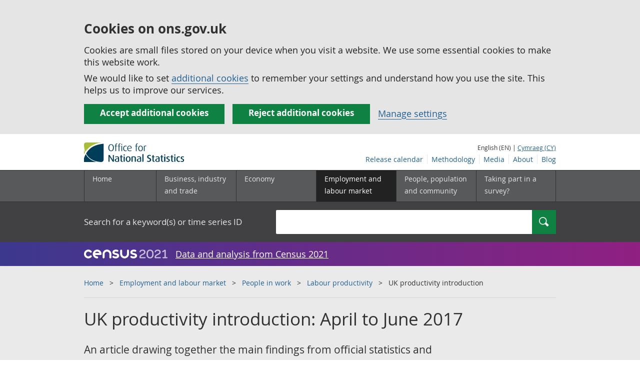

--- FILE ---
content_type: text/html;charset=utf-8
request_url: https://www.ons.gov.uk/employmentandlabourmarket/peopleinwork/labourproductivity/articles/ukproductivityintroduction/aprtojune2017
body_size: 23197
content:
<!DOCTYPE html>
<html lang="en">
    <head>
        <title>UK productivity introduction - Office for National Statistics</title>
        <meta charset="utf-8" />
        <meta content="width=device-width,initial-scale=1.0,user-scalable=1" name="viewport">
        <meta name="theme-color" content="#58595B">
        <meta name="apple-mobile-web-app-status-bar-style" content="#58595B">

        <meta name="description" content="An article drawing together the main findings from official statistics and analysis of UK productivity to present a summary of recent developments.">

        
            <link rel="canonical" href="/employmentandlabourmarket/peopleinwork/labourproductivity/articles/ukproductivityintroduction/aprtojune2017" />
        
        <link rel="stylesheet" type="text/css" href="//cdn.ons.gov.uk/sixteens/418c927/css/main.css">
		

        <script>
    // extractValue extracts the value from an undecodeable json cookie string
    function extractValue(key, extractionString) {
        const extractionRegex = new RegExp(`'${key}':(.*?)[,}]`)
        const match = extractionString.match(extractionRegex)
        if (match) {
            return match[1]
        }
        
        return null
    }

    // getUsageCookieValue reads the ons_cookie_policy to determine the user's usage preference. 
    // When no policy is found, the user is opted out by default.
    function getUsageCookieValue() {
        // ons_cookie_policy handler
        var policyCookie = document.cookie.match('(?:^|; )ons_cookie_policy=({.*?})');
        if (policyCookie) {
            console.debug('ons_cookie_policy found');

            var usageValue = extractValue("usage", policyCookie[1]);
            console.debug('usage is', usageValue);

            // this needs to be the inverse - if usage is true the returned value is false and vice versa
            // user is stating whether they are opting out of usage cookie
            return (usageValue == "true") ? false : true
        }
        console.debug('no cookie found - opting out');
        return true
    }

    // unescape html entities
    function htmlUnescape(str){
        return str
                .replace(/&#x3D;/g, "=");
    }

    
    var dataLayer = [{
        contentTitle: htmlUnescape("UK productivity introduction: April to June 2017"),
        analyticsOptOut: getUsageCookieValue(),
        "gtm.whitelist": ["google","hjtc","lcl"],
        "gtm.blacklist": ["customScripts","sp","adm","awct","k","d","j"]
    }];

    
    dataLayer[0]["releaseDate"] = "2017/10/06";
    

    

    
    


    
    
        
            
                dataLayer[0]["latestRelease"] = "no";
            
        
    

    
    
        
            dataLayer[0]["wordCount"] = 5203
        
    

    
    

    

</script>


        <!-- Google Tag Manager -->
        <script>(function(w,d,s,l,i){w[l]=w[l]||[];w[l].push({'gtm.start':
                new Date().getTime(),event:'gtm.js'});var f=d.getElementsByTagName(s)[0],
                j=d.createElement(s),dl=l!='dataLayer'?'&l='+l:'';j.async=true;j.src=
                'https://www.googletagmanager.com/gtm.js?id='+i+dl;f.parentNode.insertBefore(j,f);
        })(window,document,'script','dataLayer','GTM-MBCBVQS');</script>
        <!-- End Google Tag Manager -->

        
    <script type="application/ld+json">
        {
            "@context": "http://schema.org",
            
            "description": "An article drawing together the main findings from official statistics and analysis of UK productivity to present a summary of recent developments.",
            
             "@type": "Article",
"headLine": "UK productivity introduction",
"datePublished": "2017-10-05T23:00:00.000Z",
"dateModified": "2017-10-05T23:00:00.000Z",
"author": {
    "@type": "Person",
    "name": "Philip Wales"
},

"image": "https://www.ons.gov.uk/chartimage?uri=/employmentandlabourmarket/peopleinwork/labourproductivity/articles/ukproductivityintroduction/aprtojune2017/2f96d918",

"mainEntityOfPage": "/employmentandlabourmarket/peopleinwork/labourproductivity/articles/ukproductivityintroduction/aprtojune2017",
"publisher": {
    "@type": "GovernmentOrganization",
    "name": "Office for National Statistics",  
    "logo": "https://cdn.ons.gov.uk/assets/images/ons-logo/v2/ons-logo.png"
}, 
            
            "url": "https://www.ons.gov.uk/employmentandlabourmarket/peopleinwork/labourproductivity/articles/ukproductivityintroduction/aprtojune2017",
            "license": "http://www.nationalarchives.gov.uk/doc/open-government-licence/version/3/"
        }
    </script>


		
		

	</head>
	<body class="article">
    <script>document.body.className = ((document.body.className) ? document.body.className + ' js' : 'js');</script>
    <form action="/cookies/accept-all" method="GET" id="global-cookie-message"
      class="cookies-banner cookies-banner--hidden js-cookies-banner-form clearfix"
      aria-label="cookie banner">
    <div class="cookies-banner__wrapper wrapper js-cookies-banner-inform">
        <div>
            <div class="cookies-banner__message adjust-font-size--18">
                <h3 class="cookies-banner__heading">Cookies on ons.gov.uk</h3>
                <p class="cookies-banner__body">Cookies are small files stored on your device when you visit a website. We use some essential cookies to make this website work.</p>
                <p class="cookies-banner__body">We would like to set <a href="/cookies">additional cookies</a> to remember your settings and understand how you use the site. This helps us to improve our services.</p>
            </div>
            <div class="cookies-banner__buttons">
                <div class="nojs--hide cookies-banner__button cookies-banner__button--accept">
                    <button class="btn btn--full-width btn--primary btn--focus margin-right--2 font-weight-700 font-size--17 text-wrap js-accept-cookies" data-gtm-accept-cookies="true" type="submit" data-action="accept" tabindex="0">
                        Accept additional cookies
                    </button>
                </div>
                <div class="nojs--hide cookies-banner__button cookies-banner__button--reject">
                    <button class="btn btn--full-width btn--primary btn--focus margin-right--2 font-weight-700 font-size--17 text-wrap js-reject-cookies" data-gtm-accept-cookies="false" type="submit" data-action="reject" tabindex="0">
                        Reject additional cookies
                    </button>
                </div>
                <div class="cookies-banner__button">
                    <a href="/cookies">Manage settings</a>
                </div>
            </div>
        </div>
    </div>
    <div class="hidden js-cookies-banner-confirmation" tabindex="-1">
        <div class="cookies-banner__wrapper wrapper">
            <div class="col">
                <div class="cookies-banner__message adjust-font-size--18">
                    <p class="cookies-banner__confirmation-message">
                        <span class="hidden ons-js-accepted-text">You have accepted all additional cookies.</span>
                        <span class="hidden ons-js-rejected-text">You have rejected all additional cookies.</span>
                        <span>You can <a href="/cookies">change your cookie preferences</a> at any time.</span>
                        <button type="button" class="cookies-banner__button--hide js-hide-cookies-banner">Hide</button>
                    </p>
                </div>
            </div>
        </div>
    </div>
</form>


    <!-- Google Tag Manager (noscript) -->
    <noscript><iframe src="https://www.googletagmanager.com/ns.html?id=GTM-MBCBVQS"
                      height="0" width="0" style="display:none;visibility:hidden"></iframe></noscript>
    <!-- End Google Tag Manager (noscript) -->

        
        
		

		

		
		
                                                    






    













	<header >
	
    <a class="skiplink" href="#main" tabindex="0">
        Skip to main content
    </a>
	
  
  

	
	
	<div id="pagePath" class="hide">/employmentandlabourmarket/peopleinwork/labourproductivity/articles/ukproductivityintroduction/aprtojune2017</div>
	
		<div class="wrapper">
			<div class="header col-wrap">
				<div class="col col--lg-one-third col--md-one-third">
					<a href="/">
						<!--[if lte IE 8]>
							<img class="logo" src="https://cdn.ons.gov.uk/assets/images/ons-logo/v2/ons-logo.png" alt="Office for National Statistics logo - Homepage">
						<![endif]-->
						<img class="logo" src="https://cdn.ons.gov.uk/assets/images/ons-logo/v2/ons-logo.svg" alt="Office for National Statistics logo - Homepage">
					</a>
				</div>
				
                <div class="col col--lg-two-thirds col--md-two-thirds hide--sm print--hide language--js__container">
                    
                    <div class="language">
                        
                            <span>English (EN) | </span>
                            <a href="



    //cy.ons.gov.uk/employmentandlabourmarket/peopleinwork/labourproductivity/articles/ukproductivityintroduction/aprtojune2017
" class="language__link" lang="cy">Cymraeg (CY)</a>
                        
                    </div>
                </div>
				<div class="secondary-nav col col--lg-two-thirds col--md-two-thirds print--hide">
					<ul class="secondary-nav__list js-nav-clone__list">
                        <li class="secondary-nav__item">
                            <a class="secondary-nav__link  js-nav-clone__link" href="/releasecalendar">Release calendar</a>
                        </li>
                        <li class="secondary-nav__item">
                            <a class="secondary-nav__link  js-nav-clone__link" href="/methodology">Methodology</a>
                        </li>
                        <li class="secondary-nav__item">
                            <a class="secondary-nav__link  js-nav-clone__link" href="/news">Media</a>
                        </li>
						<li class="secondary-nav__item">
							<a class="secondary-nav__link  js-nav-clone__link" href="/aboutus">About</a>
						</li>
						<li class="secondary-nav__item">
							<a class="secondary-nav__link js-nav-clone__link" rel="noopener noreferrer" href="https://blog.ons.gov.uk/">Blog</a>
						</li>
					</ul>
				</div>
				
			</div>
		</div>
	

	
	
	<div class="primary-nav print--hide">
		<nav aria-label="Header links">
			
			<ul class="nav--controls">
				<li class="nav--controls__item">
					<a href="#nav-primary" id="menu-toggle" aria-controls="nav-primary" aria-expanded="false" class="nav--controls__menu">
						<span class="nav--controls__text">Menu</span>
					</a>
				</li>
				<li class="nav--controls__item ">
					<a href="#nav-search" id="search-toggle" aria-controls="nav-search" aria-expanded="false" class="nav--controls__search" aria-label="Search">
						<span class="nav--controls__text">Search</span>
					</a>
				</li>
			</ul>
			
			<ul class="wrapper nav-main--hidden primary-nav__list" id="nav-primary" aria-expanded="false">
				<li class="primary-nav__item  js-nav hide--sm old-ie--display-block"><a class="primary-nav__link col col--md-7 col--lg-9" href="/">Home</a></li>
				
				
				
				
				
				<li class="primary-nav__item js-nav js-expandable ">
					<a class="primary-nav__link col col--md-8 col--lg-10" href="/businessindustryandtrade" aria-expanded="false" aria-label="Business, industry and trade sub menu">
						<span aria-hidden="true" class="expansion-indicator"></span>
						<span class="submenu-title">
							Business, industry and trade
						</span>
					</a>
					<ul class="primary-nav__child-list col col--md-16 col--lg-20 js-expandable__content js-nav-hidden jsEnhance" aria-expanded="false" aria-label="submenu">
						
						
						<li class="primary-nav__child-item  js-expandable__child">
							<a class="primary-nav__child-link" tabindex="-1" href="/businessindustryandtrade/business" >Business</a>
						</li>
						
						<li class="primary-nav__child-item  js-expandable__child">
							<a class="primary-nav__child-link" tabindex="-1" href="/businessindustryandtrade/changestobusiness" >Changes to business</a>
						</li>
						
						<li class="primary-nav__child-item  js-expandable__child">
							<a class="primary-nav__child-link" tabindex="-1" href="/businessindustryandtrade/constructionindustry" >Construction industry</a>
						</li>
						
						<li class="primary-nav__child-item  js-expandable__child">
							<a class="primary-nav__child-link" tabindex="-1" href="/businessindustryandtrade/itandinternetindustry" >IT and internet industry</a>
						</li>
						
						<li class="primary-nav__child-item  js-expandable__child">
							<a class="primary-nav__child-link" tabindex="-1" href="/businessindustryandtrade/internationaltrade" >International trade</a>
						</li>
						
						<li class="primary-nav__child-item  js-expandable__child">
							<a class="primary-nav__child-link" tabindex="-1" href="/businessindustryandtrade/manufacturingandproductionindustry" >Manufacturing and production industry</a>
						</li>
						
						<li class="primary-nav__child-item  js-expandable__child">
							<a class="primary-nav__child-link" tabindex="-1" href="/businessindustryandtrade/retailindustry" >Retail industry</a>
						</li>
						
						<li class="primary-nav__child-item  js-expandable__child">
							<a class="primary-nav__child-link" tabindex="-1" href="/businessindustryandtrade/tourismindustry" >Tourism industry</a>
						</li>
						
					</ul>
				</li>
				
				
				
				
				
				<li class="primary-nav__item js-nav js-expandable ">
					<a class="primary-nav__link col col--md-8 col--lg-10" href="/economy" aria-expanded="false" aria-label="Economy sub menu">
						<span aria-hidden="true" class="expansion-indicator"></span>
						<span class="submenu-title">
							Economy
						</span>
					</a>
					<ul class="primary-nav__child-list col col--md-16 col--lg-20 js-expandable__content js-nav-hidden jsEnhance" aria-expanded="false" aria-label="submenu">
						
						
						<li class="primary-nav__child-item  js-expandable__child">
							<a class="primary-nav__child-link" tabindex="-1" href="/economy/economicoutputandproductivity" >Economic output and productivity</a>
						</li>
						
						<li class="primary-nav__child-item  js-expandable__child">
							<a class="primary-nav__child-link" tabindex="-1" href="/economy/environmentalaccounts" >Environmental accounts</a>
						</li>
						
						<li class="primary-nav__child-item  js-expandable__child">
							<a class="primary-nav__child-link" tabindex="-1" href="/economy/governmentpublicsectorandtaxes" >Government, public sector and taxes</a>
						</li>
						
						<li class="primary-nav__child-item  js-expandable__child">
							<a class="primary-nav__child-link" tabindex="-1" href="/economy/grossdomesticproductgdp" >Gross Domestic Product (GDP)</a>
						</li>
						
						<li class="primary-nav__child-item  js-expandable__child">
							<a class="primary-nav__child-link" tabindex="-1" href="/economy/grossvalueaddedgva" >Gross Value Added (GVA)</a>
						</li>
						
						<li class="primary-nav__child-item  js-expandable__child">
							<a class="primary-nav__child-link" tabindex="-1" href="/economy/inflationandpriceindices" >Inflation and price indices</a>
						</li>
						
						<li class="primary-nav__child-item  js-expandable__child">
							<a class="primary-nav__child-link" tabindex="-1" href="/economy/investmentspensionsandtrusts" >Investments, pensions and trusts</a>
						</li>
						
						<li class="primary-nav__child-item  js-expandable__child">
							<a class="primary-nav__child-link" tabindex="-1" href="/economy/nationalaccounts" >National accounts</a>
						</li>
						
						<li class="primary-nav__child-item  js-expandable__child">
							<a class="primary-nav__child-link" tabindex="-1" href="/economy/regionalaccounts" >Regional accounts</a>
						</li>
						
					</ul>
				</li>
				
				
				
				
				
				<li class="primary-nav__item js-nav js-expandable primary-nav__item--active">
					<a class="primary-nav__link col col--md-8 col--lg-10" href="/employmentandlabourmarket" aria-expanded="false" aria-label="Employment and labour market sub menu">
						<span aria-hidden="true" class="expansion-indicator"></span>
						<span class="submenu-title">
							Employment and labour market
						</span>
					</a>
					<ul class="primary-nav__child-list col col--md-16 col--lg-20 js-expandable__content js-nav-hidden jsEnhance" aria-expanded="false" aria-label="submenu">
						
						
						<li class="primary-nav__child-item primary-nav__child-item--active js-expandable__child">
							<a class="primary-nav__child-link" tabindex="-1" href="/employmentandlabourmarket/peopleinwork" >People in work</a>
						</li>
						
						<li class="primary-nav__child-item  js-expandable__child">
							<a class="primary-nav__child-link" tabindex="-1" href="/employmentandlabourmarket/peoplenotinwork" >People not in work</a>
						</li>
						
					</ul>
				</li>
				
				
				
				
				
				
				
				
				
				
				
				<li class="primary-nav__item js-nav js-expandable ">
					<a class="primary-nav__link col col--md-8 col--lg-10" href="/peoplepopulationandcommunity" aria-expanded="false" aria-label="People, population and community sub menu">
						<span aria-hidden="true" class="expansion-indicator"></span>
						<span class="submenu-title">
							People, population and community
						</span>
					</a>
					<ul class="primary-nav__child-list col col--md-16 col--lg-20 js-expandable__content js-nav-hidden jsEnhance" aria-expanded="false" aria-label="submenu">
						
						
						<li class="primary-nav__child-item  js-expandable__child">
							<a class="primary-nav__child-link" tabindex="-1" href="/peoplepopulationandcommunity/armedforcescommunity" >Armed forces community</a>
						</li>
						
						<li class="primary-nav__child-item  js-expandable__child">
							<a class="primary-nav__child-link" tabindex="-1" href="/peoplepopulationandcommunity/birthsdeathsandmarriages" >Births, deaths and marriages</a>
						</li>
						
						<li class="primary-nav__child-item  js-expandable__child">
							<a class="primary-nav__child-link" tabindex="-1" href="/peoplepopulationandcommunity/crimeandjustice" >Crime and justice</a>
						</li>
						
						<li class="primary-nav__child-item  js-expandable__child">
							<a class="primary-nav__child-link" tabindex="-1" href="/peoplepopulationandcommunity/culturalidentity" >Cultural identity</a>
						</li>
						
						<li class="primary-nav__child-item  js-expandable__child">
							<a class="primary-nav__child-link" tabindex="-1" href="/peoplepopulationandcommunity/educationandchildcare" >Education and childcare</a>
						</li>
						
						<li class="primary-nav__child-item  js-expandable__child">
							<a class="primary-nav__child-link" tabindex="-1" href="/peoplepopulationandcommunity/elections" >Elections</a>
						</li>
						
						<li class="primary-nav__child-item  js-expandable__child">
							<a class="primary-nav__child-link" tabindex="-1" href="/peoplepopulationandcommunity/healthandsocialcare" >Health and social care</a>
						</li>
						
						<li class="primary-nav__child-item  js-expandable__child">
							<a class="primary-nav__child-link" tabindex="-1" href="/peoplepopulationandcommunity/householdcharacteristics" >Household characteristics</a>
						</li>
						
						<li class="primary-nav__child-item  js-expandable__child">
							<a class="primary-nav__child-link" tabindex="-1" href="/peoplepopulationandcommunity/housing" >Housing</a>
						</li>
						
						<li class="primary-nav__child-item  js-expandable__child">
							<a class="primary-nav__child-link" tabindex="-1" href="/peoplepopulationandcommunity/leisureandtourism" >Leisure and tourism</a>
						</li>
						
						<li class="primary-nav__child-item  js-expandable__child">
							<a class="primary-nav__child-link" tabindex="-1" href="/peoplepopulationandcommunity/wellbeing" >Measuring progress, well-being and beyond GDP</a>
						</li>
						
						<li class="primary-nav__child-item  js-expandable__child">
							<a class="primary-nav__child-link" tabindex="-1" href="/peoplepopulationandcommunity/personalandhouseholdfinances" >Personal and household finances</a>
						</li>
						
						<li class="primary-nav__child-item  js-expandable__child">
							<a class="primary-nav__child-link" tabindex="-1" href="/peoplepopulationandcommunity/populationandmigration" >Population and migration</a>
						</li>
						
					</ul>
				</li>
				
				
				
				
				
				
				
				<li class="primary-nav__item  js-nav">
					<a class="primary-nav__link  col col--md-8 col--lg-10" href="/surveys">
						Taking part in a survey?
					</a>
				</li>
				<li class="hide--md primary-nav__language">
					
						<span>English (EN) | </span>
						<a href="



    //cy.ons.gov.uk/employmentandlabourmarket/peopleinwork/labourproductivity/articles/ukproductivityintroduction/aprtojune2017
" class="language__link">Cymraeg (CY)</a>
					
				</li>
			</ul>
		</nav>
	</div>
	
	
		<div class="search nav-search--hidden print--hide" id="searchBar" role="search">
			<div class="wrapper">
				<form class="col-wrap search__form" action="/search">
					<label class="search__label col col--md-23 col--lg-24" for="nav-search">Search for a keyword(s) or time series ID</label>
					<input type="search" autocomplete="off" class="search__input col col--md-21 col--lg-32" id="nav-search" name="q" value="">
					<button type="submit" class="search__button col--md-3 col--lg-3" id="nav-search-submit" aria-label="Search">
						<span class="visuallyhidden">Search</span>
						<span class="icon icon-search--light"></span>
					</button>
				</form>
			</div>
		</div>
	
	<div class="promo__background--plum-gradient">
    <div class="wrapper">
        <div class="banner--half-padding">
            <p class="margin-top--0 margin-bottom--0 padding-bottom--0 padding-top--0 flex flex-wrap-wrap banner--vertical-center">
                <a class="flex" href="/census"><img src="https://cdn.ons.gov.uk/assets/images/census-logo/logo-census-2021-white-landscape.svg" title="Census 2021" alt="" class="header__svg-logo margin-right--1" xmlns="http://www.w3.org/2000/svg" focusable="false" width="167" height="32" viewBox="0 0 242 44" aria-labelledby="census-logo-banner" />
                <a class="margin-top--0 text--white font-size--18 underline-link" href="/census">Data and analysis from Census 2021</a>
            </p>
        </div>
    </div>
</div>
	
</header>




	
    
        <div class="page-neutral-intro background--gallery">
  <div class="wrapper">
    <div class="col-wrap">
      <div class="col">
        <nav aria-label="Breadcrumbs">
          <div class="breadcrumb print--hide">
            <ol class="breadcrumb__list">
              
                <li class="breadcrumb__item">
                  <a
                    class="breadcrumb__link"
                    href="/"
                  >Home</a>
                </li>
              
                <li class="breadcrumb__item">
                  <a
                    class="breadcrumb__link"
                    href="/employmentandlabourmarket"
                  >Employment and labour market</a>
                </li>
              
                <li class="breadcrumb__item">
                  <a
                    class="breadcrumb__link"
                    href="/employmentandlabourmarket/peopleinwork"
                  >People in work</a>
                </li>
              
                <li class="breadcrumb__item">
                  <a
                    class="breadcrumb__link"
                    href="/employmentandlabourmarket/peopleinwork/labourproductivity"
                  >Labour productivity</a>
                </li>
              

              <li class="breadcrumb__item">
                
                  UK productivity introduction
                
              </li>
            </ol>
          </div>
        </nav>
      </div>
    </div>
  </div>
</div>

    



		
<main id="main" role="main" tabindex="-1">


    <div class="page-neutral-intro background--gallery">
	<div class="wrapper">
		<div class="col-wrap">
			<div class="col">
				
				<div class="col col--md-47 col--lg-48">
                    
                        <h1 class="page-intro__title ">
    UK productivity introduction: April to June 2017
</h1>


    <p class="page-intro__content">An article drawing together the main findings from official statistics and analysis of UK productivity to present a summary of recent developments.</p>

                    
				</div>
				
			</div> 
		</div> 
	</div> 
    



    
	
	
		
			



	 
		 
			<div class="alert">
				<div class="wrapper">
					<div class="col-wrap">
						<div class="col">

							
							
	
	
		
			<p class="alert__title">This is not the latest release.</p>
			<a
				class="btn btn--primary print--hide"
				href="/employmentandlabourmarket/peopleinwork/labourproductivity/articles/ukproductivityintroduction/julytoseptember2025andapriltojune2025"
			>View latest release</a>
		
	



							
							
						</div>
					</div>
				</div>
			</div>

		
	


		
	

    
		<div class="meta-wrap">
            <div class="wrapper">
                
                <div class="col-wrap">
                    
                        
<p class="col col--md-16 col--lg-20 meta__item">
    
	<span>Contact: </span><br/><a href="mailto:philip.wales@ons.gov.uk">Philip Wales</a>
</p>

                    

                    
                        
<p class="col col--md-16 col--lg-20 meta__item">
	<span>Release date: </span><br/>6 October 2017<br/>
    
</p>
                    

                    
	
	
	<p class="col col--md-12 col--lg-15 meta__item">
		<span>Next release: </span><br/>5 January 2017
	</p>
	


                    
                </div>
            </div>
        </div>
    

</div> 


<div class="page-content">
	
    <div class="wrapper">
        
        <div class="col-wrap border-bottom--iron-md">
            
            <div class="col col--md-31 col--lg-41 margin-left-md--1">
	<div class="table-of-contents print--avoid-break">
		<h2 class="table-of-contents__title">Table of contents</h2>
		<ol id="toc" class="table-of-contents__list">
			
			<li class="table-of-contents__item">
				<a href="#main-points" class="js-scroll">Main points</a>
			</li>
			
			<li class="table-of-contents__item">
				<a href="#economist-s-comment" class="js-scroll">Economist’s comment</a>
			</li>
			
			<li class="table-of-contents__item">
				<a href="#authors" class="js-scroll">Authors</a>
			</li>
			
			<li class="table-of-contents__item">
				<a href="#labour-productivity" class="js-scroll">Labour productivity  </a>
			</li>
			
			<li class="table-of-contents__item">
				<a href="#international-comparisons-of-labour-productivity" class="js-scroll">International comparisons of labour productivity</a>
			</li>
			
			<li class="table-of-contents__item">
				<a href="#foreign-direct-investment-and-labour-productivity" class="js-scroll">Foreign direct investment and labour productivity</a>
			</li>
			
			<li class="table-of-contents__item">
				<a href="#quality-adjusted-labour-input" class="js-scroll">Quality adjusted labour input</a>
			</li>
			
			<li class="table-of-contents__item">
				<a href="#public-service-productivity" class="js-scroll">Public service productivity</a>
			</li>
			
			<li class="table-of-contents__item">
				<a href="#the-mystery-of-total-factor-productivity-tfp-" class="js-scroll">The mystery of Total Factor Productivity (TFP)</a>
			</li>
			
			
			
		</ol>
	</div>
</div>
            
            
            	

<div class="col col--md-15 col--lg-16 margin-bottom-sm--2 margin-top-md--7 margin-bottom-md--2 margin-left-lg--2 padding-bottom-sm--2 padding-left-sm--1 padding-bottom-md--1 border-top--iron-sm border-right--iron-sm border-bottom--iron-sm border-left--iron-sm border-top--iron-md border-right--iron-md border-bottom--iron-md border-left--iron-md js-print-pdf print--hide">
    <p class="text-right--md padding-top-md--0 padding-bottom-md--0 height--5 margin-bottom-md--0 print--hide nojs--hide js--show">
        <a href="" class="link-complex nojs--hide js--show js-print-page">
            Print this <span class="lowercase">

Article


















</span>
        </a>
        <span class="icon icon-print--dark"></span>
    </p>
    <p class="text-right--md padding-top-md--0 padding-bottom-md--0 height--5 margin-top-md--1 print--hide">
        <a href="/employmentandlabourmarket/peopleinwork/labourproductivity/articles/ukproductivityintroduction/aprtojune2017/pdf" class="link-complex js-pdf-dl-link" aria-label="Download UK productivity introduction as PDF">
            Download as PDF
        </a>
        <span class="icon icon-download--dark"></span>
    </p>
</div>
            
        </div>

		
		<div class="hide--md margin-top-sm--1">


</div>

        
        <article class="col col--md-36 col--lg-39 page-content__main-content padding-bottom">
            
                <div id="main-points" class="section__content--markdown">
                    <section>
                        <header>
                            <h2><span class="section__content-number">1.</span> Main points</h2>
                        </header>
                        <ul>
  <li><p>Labour productivity as measured by output per hour fell by 0.1% in Quarter 2 (Apr to June) 2017, up from a fall of 0.5% in the previous quarter.</p></li>
  <li><p>The gap between UK labour productivity and the labour productivity of the rest of the G7 remained relatively stable in 2016, narrowing from 16.1% to 15.4% in output per worker terms.</p></li>
  <li><p>Experimental estimates of industry by country labour productivity suggest that the size of the UK’s labour productivity gap varies across industries, but that the UK’s performance is weak relative to leading European economies.</p></li>
  <li><p>Firm level analysis suggests that firms which attract FDI are 74% more productive than domestically orientated firms, after accounting for firm size, industry and location.</p></li>
  <li><p>In 2016, quality adjusted labour input grew at the fastest rate since 2012, more than offsetting slower growth of hours worked; quality adjusted labour input grew by 2.1% in 2016, compared with 1.6% in 2015.</p></li>
  <li><p>In Quarter 2 2017, productivity for public services fell by 0.5%, down from a revised contraction of 0.1% in the previous quarter</p></li>
</ul>
                        <a class="print--hide js-scroll" href="#toc">Back to table of contents</a>
                    </section>
                </div>
            
                <div id="economist-s-comment" class="section__content--markdown">
                    <section>
                        <header>
                            <h2><span class="section__content-number">2.</span> Economist’s comment</h2>
                        </header>
                        <p>ONS Head of Productivity Philip Wales said: </p><p>“Labour productivity fell back slightly in the second quarter as growth in the number of hours worked outstripped gross domestic product growth. </p><p>“UK labour productivity continued to lag behind our international partners in 2016. New, innovative analysis suggests that this lower level of productivity was evident across all industries, although the size of the gap varies considerably.</p><p>“UK companies in receipt of investment from abroad were significantly more productive than those that were not in 2015, even after controlling for firm size, industry and region. However, this may be a reflection that international investment tends to flow into the most successful businesses.”</p>
                        <a class="print--hide js-scroll" href="#toc">Back to table of contents</a>
                    </section>
                </div>
            
                <div id="authors" class="section__content--markdown">
                    <section>
                        <header>
                            <h2><span class="section__content-number">3.</span> Authors</h2>
                        </header>
                        <p>Gaganan Awano, Mark Franklin, Ciaren Taylor, Philip Wales, and Ashley Ward.</p>
                        <a class="print--hide js-scroll" href="#toc">Back to table of contents</a>
                    </section>
                </div>
            
                <div id="labour-productivity" class="section__content--markdown">
                    <section>
                        <header>
                            <h2><span class="section__content-number">4.</span> Labour productivity  </h2>
                        </header>
                        <p>Labour productivity as measured by output per hour fell by 0.1% in Quarter 2 (Apr to June) 2017, up from a fall of 0.5% in the previous quarter. As a consequence, UK labour productivity broadly matched its pre-downturn peak in Quarter 4 (Oct to Dec) 2007. The fall in labour productivity reflected lower output per hour in manufacturing (down by 1.3% on the quarter) and in construction (down by 2.9% on the quarter). Labour productivity in the services industries increased by 0.2% over the same period.</p><p>Revisions to gross value added (GVA) introduced in the recent Quarterly National Accounts – which are consistent with Blue Book 2017 – left the profile of the UK’s “productivity puzzle” largely unchanged. The puzzle is demonstrated by Figure 1, which shows the paths of output per worker and output per hour relative to their pre-downturn peaks, as well as the projected paths of these measures had their respective pre-downturn growth rates been sustained. On an output per hour basis, had labour productivity continued to grow at its pre-downturn rate, it would be around 21% higher than at present. The gap on a per worker basis is slightly smaller – reflecting changes in average hours over this period – but remains substantial.</p><p>


  

    <div class="markdown-chart-container panel--bottom-mar print--avoid-break">

      <h3 class="flush--third--vertical font-size--18 padding-top--0 margin-bottom--1">Figure 1: Output per hour and output per worker</h3>
        
            <h4 class="flush--third--bottom font-size--16 padding-top--0 margin-top--0">UK, whole economy, chained volume measure, seasonally adjusted, Quarter 1 (Jan to Mar) 1994 to Quarter 2 (Apr to June) 2017</h4>
        

      <div class="scrollable-container">
        <div id="chart-2f96d918" data-filename="2f96d918" data-uri="/employmentandlabourmarket/peopleinwork/labourproductivity/articles/ukproductivityintroduction/aprtojune2017/2f96d918" class="markdown-chart">
            <!--[if gt IE 8]><!--><noscript><!--[endif]-->
            <img src="/chartimage?uri=/employmentandlabourmarket/peopleinwork/labourproductivity/articles/ukproductivityintroduction/aprtojune2017/2f96d918&width=&hideSource=true" alt="" />
            <!--[if gt IE 8]><!--></noscript><!--[endif]-->
        </div>
      </div>
  
  






  <h4 class="flush--third--bottom font-size--h6 clear-left">Source: Office for National Statistics</h4>
      <div id="notes-2f96d918" class="notes-holder-js">
  
      </div>
  
    <h4 class="print--hide padding-top--0 margin-top--0 font-size--h6 clear-left"><span role="text">Download this chart <span class="visuallyhidden">Figure 1: Output per hour and output per worker</span></span></h4>

    <a class="btn btn--primary print--hide js-chart-image-src" data-filename="2f96d918" href="/chartimage?uri=/employmentandlabourmarket/peopleinwork/labourproductivity/articles/ukproductivityintroduction/aprtojune2017/2f96d918" download="Figure 1: Output per hour and output per worker" data-gtm-title="Figure 1: Output per hour and output per worker" data-gtm-type="download-chart-image"  aria-label="Download Figure 1: Output per hour and output per worker as an image">Image</a>
      
    <a class="btn btn--primary print--hide" title="Download as csv"
    href="/generator?uri=/employmentandlabourmarket/peopleinwork/labourproductivity/articles/ukproductivityintroduction/aprtojune2017/2f96d918&format=csv" 
    data-gtm-title="Figure 1: Output per hour and output per worker" 
    data-gtm-type="download-chart-csv"
    data-gtm-download-file="timeseries-generated-file"
    data-gtm-download-type="csv"
    aria-label="Download Figure 1: Output per hour and output per worker as csv"
>
    .csv
</a>
    <a class="btn btn--primary print--hide" title="Download as xls"
    href="/generator?uri=/employmentandlabourmarket/peopleinwork/labourproductivity/articles/ukproductivityintroduction/aprtojune2017/2f96d918&format=xls" 
    data-gtm-title="Figure 1: Output per hour and output per worker" 
    data-gtm-type="download-chart-xls"
    data-gtm-download-file="timeseries-generated-file"
    data-gtm-download-type="xls"
    aria-label="Download Figure 1: Output per hour and output per worker as xls"
>
    .xls
</a>

</div>
</p><p>As productivity growth is closely associated with long run changes in earnings and living standards more broadly, ONS have been working to provide statistics, analysis and research that improve our understanding of the productivity puzzle. In previous quarters, new data on the labour productivity of detailed industries, of different regions and of regional industries have all been published, with the aim of helping users to identify areas of relative strength or weakness. </p><p>This quarter a further marginal innovation has been added: current price output per hour worked by detailed industry. These data are summarised in Figure 2, which shows the labour productivity of each industry (the height of the bar) as well as the share of hours worked in that industry (the width of the bar). Industries are ordered from the most productive on the left-hand side, to the least productive on the right-hand side, and the UK average for the period is also shown for reference. </p><p>
    <div class="markdown-chart-container panel--bottom-mar print--avoid-break">
        <h4 class="flush--third--vertical">Figure 2: Output per hour by industry (excluding real estate)</h4>

        
            <h5 class="flush--third--bottom">UK, current prices, seasonally adjusted, Quarter 3 (July to Sept) 2016 to Quarter 2 (Apr to June) 2017</h5>
        

        
            
                <img src="/resource?uri=/employmentandlabourmarket/peopleinwork/labourproductivity/articles/ukproductivityintroduction/aprtojune2017/8c0e58fa.png" alt="Labour productivity varied substantially across industries.">
            
        
            
        

        <h6 class="flush--third--bottom">Source: Office for National Statistics</h6>
        
            <h6 class="flush--third--bottom">Notes:</h6>
            <ol>
  <li>
  <ol>
    <li>Industry data exclude real estate, but whole economy average includes real estate.</li>
  </ol></li>
</ol>
        

        <h6 class="print--hide"><span role="text">Download this image <span class="visuallyhidden">Figure 2: Output per hour by industry (excluding real estate)</span></span></h6>
        
            
                <a class="btn btn--primary print--hide" title="Download as png"
                   data-gtm-title="Figure 2: Output per hour by industry (excluding real estate)" data-gtm-type="download-png"
                   href="/file?uri=/employmentandlabourmarket/peopleinwork/labourproductivity/articles/ukproductivityintroduction/aprtojune2017/8c0e58fa.png" aria-label="Download Figure 2: Output per hour by industry (excluding real estate) as png (38.0 kB)">.png (38.0 kB)</a>
            
        
            
        

        
            
        
            
                <a class="btn btn--primary print--hide" title="Download as xls"
                   data-gtm-title="Figure 2: Output per hour by industry (excluding real estate)" data-gtm-type="download-xls"
                   href="/file?uri=/employmentandlabourmarket/peopleinwork/labourproductivity/articles/ukproductivityintroduction/aprtojune2017/8c0e58fa.xls" aria-label="Download Figure 2: Output per hour by industry (excluding real estate) as (26.6 kB)">.xls (26.6 kB)
                </a>
            
        
    </div>


</p><p>Figure 2 shows that while the UK produced £33.49 per hour in the year to Quarter 2 2017 (in current prices), labour productivity varied substantially across industries. The most productive UK industries are located in production – mining and quarrying, water transport, and pharmaceutical manufacturing – and in industries that account for a relatively small share of total hours. Services account for a large share of the hours worked at below average productivity. </p><p>However, there are some high-productivity services industries that – compared with other high-productivity industries – have a relatively large share of hours. Industry 64 (financial services excluding insurance) and industry 69 (legal and accounting activities) each have above average productivity and a share of hours greater than 1.5%. These data should enable more detailed analysis – in particular of the contribution of the “reallocation” effect, which is thought in general to shift resources away from less productive industries towards more productive industries over time.</p>
                        <a class="print--hide js-scroll" href="#toc">Back to table of contents</a>
                    </section>
                </div>
            
                <div id="international-comparisons-of-labour-productivity" class="section__content--markdown">
                    <section>
                        <header>
                            <h2><span class="section__content-number">5.</span> International comparisons of labour productivity</h2>
                        </header>
                        <p>The relative weakness of recent labour productivity growth is one of two “puzzles” that define the UK’s productivity performance since the economic downturn. The second, long-standing puzzle concerns the gap between the UK’s level of output per hour and that of other advanced economies. As part of this release, we have published updated estimates of this gap between the UK and the other G7 economies to 2016. These estimates use data compiled by the Organisation for Economic Co-operation and Development (OECD) on gross domestic product (GDP), labour input and use Purchasing Power Parity (PPP) exchange rates to generate estimates of labour productivity in a common currency. Although this is common practice, users should be aware of the <a href="http://www.ons.gov.uk/ons/rel/elmr/economic-and-labour-market-review/no--8--august-2007/international-comparisons-of-productivity--recommended-uses-of-the-current-and-constant-ppp-approach.pdf">limitations of these PPPs</a>.</p><p>These first estimates of labour productivity indicate that the gap between the UK and the rest of the G7 remained relatively stable in 2016, narrowing slightly from 16.1% to 15.4% in output per worker terms. Figure 3 shows the ratio of UK GDP per worker to that in the other G7 economies and to the G7 excluding the UK. It indicates that the UK’s productivity performance improved relative to all of the G7 countries in 2016, with the largest improvements relative to Canada, Germany and France. On this basis, the UK is fifth out of seven in the G7 on both a GDP per hour worked and GDP per worker basis. On a per hour basis, the gap between the UK and the rest of the G7 is broadly similar, at around 15.1%. More details on these results can be found in the main International comparisons of productivity release.</p><p>
    <div class="markdown-chart-container panel--bottom-mar print--avoid-break">
        <h4 class="flush--third--vertical">Figure 3: Current price gross domestic product per worker, G7 countries, 2015 and 2016</h4>

        

        
            
        
            
                <img src="/resource?uri=/employmentandlabourmarket/peopleinwork/labourproductivity/articles/ukproductivityintroduction/aprtojune2017/02993ee3.png" alt="UK output per worker was fifth out of the seven countries in the G7.">
            
        

        <h6 class="flush--third--bottom">Source: Organisation for Economic Co-operation and Development, and Office for National Statistics calculations</h6>
        

        <h6 class="print--hide"><span role="text">Download this image <span class="visuallyhidden">Figure 3: Current price gross domestic product per worker, G7 countries, 2015 and 2016</span></span></h6>
        
            
        
            
                <a class="btn btn--primary print--hide" title="Download as png"
                   data-gtm-title="Figure 3: Current price gross domestic product per worker, G7 countries, 2015 and 2016" data-gtm-type="download-png"
                   href="/file?uri=/employmentandlabourmarket/peopleinwork/labourproductivity/articles/ukproductivityintroduction/aprtojune2017/02993ee3.png" aria-label="Download Figure 3: Current price gross domestic product per worker, G7 countries, 2015 and 2016 as png (11.4 kB)">.png (11.4 kB)</a>
            
        

        
            
                <a class="btn btn--primary print--hide" title="Download as xls"
                   data-gtm-title="Figure 3: Current price gross domestic product per worker, G7 countries, 2015 and 2016" data-gtm-type="download-xls"
                   href="/file?uri=/employmentandlabourmarket/peopleinwork/labourproductivity/articles/ukproductivityintroduction/aprtojune2017/02993ee3.xls" aria-label="Download Figure 3: Current price gross domestic product per worker, G7 countries, 2015 and 2016 as (25.6 kB)">.xls (25.6 kB)
                </a>
            
        
            
        
    </div>


</p><p>The size and persistence of the gap between UK labour productivity and that in other developed economies has generated considerable interest among policymakers. Research in this area is motivated by the potential for productivity “catch up” – as relatively strong productivity performance in one economy may present lessons for others. </p><p>To support this analysis, we have published experimental estimates of labour productivity by country and industry alongside this release. This release uses a set of “production side” PPPs – which are conceptually preferable to the conventional and widely used “expenditure side” PPPs – to compare the level of output per hour worked in nine industries across a set of 29 European economies in 2014. While these production side PPPs are not without their limitations – which are set out in the companion article to this bulletin – these data offer important insights on the industries in which the UK performs relatively weakly compared to its European peers, providing understanding of the aggregate UK productivity gap. </p><p>This work suggests that the productivity gap between the UK and other leading economies at the aggregate level is reflected at the industry level. Figure 4 shows the level of output per hour worked by industry in the four largest European economies – the UK, Italy, France and Germany. Industries are ranked from the least productive to the most productive UK industries, and points to the left-hand side (right-hand side) of Figure 4 indicate lower (higher) levels of labour productivity.</p><p>
    <div class="markdown-chart-container panel--bottom-mar print--avoid-break">
        <h4 class="flush--third--vertical">Figure 4: Output per hour in euros, 2014, selected industries and countries</h4>

        

        
            
        
            
                <img src="/resource?uri=/employmentandlabourmarket/peopleinwork/labourproductivity/articles/ukproductivityintroduction/aprtojune2017/753835d0.png" alt="UK output per hour lower than Italy, France, and Germany in most industries.">
            
        

        <h6 class="flush--third--bottom">Source: Eurostat and Office for National Statistics</h6>
        
            <h6 class="flush--third--bottom">Notes:</h6>
            <ol>
  <li>Key:<br> Agriculture, forestry and fishing (A);<br> Production (except construction) (B-E);<br> Construction (F);<br> Wholesale and retail trade, transport, accommodation and food service activities (G-I);<br> Information and communication (J);<br> Financial and insurance activities (K);<br> Professional, scientific and technical activities; administrative and support service activities (M-N);<br> Public administration, defence, education, human health and social work activities (O-Q);<br> Arts, entertainment and recreation; other service activities; activities of household and extra-territorial organisations and bodies (R-U)</li>
</ol>
        

        <h6 class="print--hide"><span role="text">Download this image <span class="visuallyhidden">Figure 4: Output per hour in euros, 2014, selected industries and countries</span></span></h6>
        
            
        
            
                <a class="btn btn--primary print--hide" title="Download as png"
                   data-gtm-title="Figure 4: Output per hour in euros, 2014, selected industries and countries" data-gtm-type="download-png"
                   href="/file?uri=/employmentandlabourmarket/peopleinwork/labourproductivity/articles/ukproductivityintroduction/aprtojune2017/753835d0.png" aria-label="Download Figure 4: Output per hour in euros, 2014, selected industries and countries as png (18.2 kB)">.png (18.2 kB)</a>
            
        

        
            
                <a class="btn btn--primary print--hide" title="Download as xls"
                   data-gtm-title="Figure 4: Output per hour in euros, 2014, selected industries and countries" data-gtm-type="download-xls"
                   href="/file?uri=/employmentandlabourmarket/peopleinwork/labourproductivity/articles/ukproductivityintroduction/aprtojune2017/753835d0.xls" aria-label="Download Figure 4: Output per hour in euros, 2014, selected industries and countries as (26.6 kB)">.xls (26.6 kB)
                </a>
            
        
            
        
    </div>


</p><p>The size of the UK’s labour productivity gap varies across industries, but the UK’s performance is weak relative to other leading European economies. The UK is fourth of this group in five of the nine industries presented, and has the second lowest labour productivity in each of the remaining four industries. Even among those industries in which the UK’s level of productivity is relatively high – including financial services (K) and the production industries (B to E) – the UK’s performance is weaker than several other European economies. </p><p>Although the level of labour productivity by industry in the UK appears to be relatively weak compared with the other largest European economies, UK productivity growth has been relatively strong in recent periods. Figure 5 shows the growth rates of country by industry productivity in real terms. It shows that all but one industry in the UK experienced productivity growth over the 2014 to 2016 period, and had the strongest growth rate in five of these industries. </p><p>While there remains work to be done to improve the production side PPPs that enable these analyses – and we invite user feedback on the uses and usefulness of these experimental data – these data are broadly consistent with the headline International comparisons of productivity release. In particular, they help to explain how the UK marginally closed the gap with the other G7 economies on an output per hour basis, through an employment structure that concentrated hours worked in a number of higher productivity growth industries.</p><p>
    <div class="markdown-chart-container panel--bottom-mar print--avoid-break">
        <h4 class="flush--third--vertical">Figure 5: Growth in output per hour in euros, 2014 to 2016, selected industries and countries</h4>

        

        
            
        
            
                <img src="/resource?uri=/employmentandlabourmarket/peopleinwork/labourproductivity/articles/ukproductivityintroduction/aprtojune2017/a86c3d70.png" alt="UK productivity growth has been relatively strong in recent periods.">
            
        

        <h6 class="flush--third--bottom">Source: Eurostat and Office for National Statistics calculations</h6>
        
            <h6 class="flush--third--bottom">Notes:</h6>
            <ol>
  <li>Key:<br> Agriculture, forestry and fishing (A);<br> Production (except construction) (B-E);<br> Construction (F);<br> Wholesale and retail trade, transport, accommodation and food service activities (G-I);<br> Information and communication (J);<br> Financial and insurance activities (K);<br> Professional, scientific and technical activities; administrative and support service activities (M-N);<br> Public administration, defence, education, human health and social work activities (O-Q);<br> Arts, entertainment and recreation; other service activities; activities of household and extra-territorial organisations and bodies (R-U)</li>
</ol>
        

        <h6 class="print--hide"><span role="text">Download this image <span class="visuallyhidden">Figure 5: Growth in output per hour in euros, 2014 to 2016, selected industries and countries</span></span></h6>
        
            
        
            
                <a class="btn btn--primary print--hide" title="Download as png"
                   data-gtm-title="Figure 5: Growth in output per hour in euros, 2014 to 2016, selected industries and countries" data-gtm-type="download-png"
                   href="/file?uri=/employmentandlabourmarket/peopleinwork/labourproductivity/articles/ukproductivityintroduction/aprtojune2017/a86c3d70.png" aria-label="Download Figure 5: Growth in output per hour in euros, 2014 to 2016, selected industries and countries as png (18.8 kB)">.png (18.8 kB)</a>
            
        

        
            
                <a class="btn btn--primary print--hide" title="Download as xls"
                   data-gtm-title="Figure 5: Growth in output per hour in euros, 2014 to 2016, selected industries and countries" data-gtm-type="download-xls"
                   href="/file?uri=/employmentandlabourmarket/peopleinwork/labourproductivity/articles/ukproductivityintroduction/aprtojune2017/a86c3d70.xls" aria-label="Download Figure 5: Growth in output per hour in euros, 2014 to 2016, selected industries and countries as (18.9 kB)">.xls (18.9 kB)
                </a>
            
        
            
        
    </div>


</p>
                        <a class="print--hide js-scroll" href="#toc">Back to table of contents</a>
                    </section>
                </div>
            
                <div id="foreign-direct-investment-and-labour-productivity" class="section__content--markdown">
                    <section>
                        <header>
                            <h2><span class="section__content-number">6.</span> Foreign direct investment and labour productivity</h2>
                        </header>
                        <p>The substantial differences in industry-level labour productivity across countries underline the potential for international collaborations to enhance firm performance. The link between foreign direct investment (FDI)<sup>1</sup> and productivity is the subject of large academic literature and is the subject of a paper published alongside this bulletin. In this paper, we link an Office for National Statistics (ONS) dataset on FDI<sup>2</sup> to the Annual Business Survey (ABS) to explore the composition and productivity outcomes of firms with FDI links relative to domestically orientated firms. The study covers the period 2012 to 2015 and so comprises several recent years during which the UK’s rate of labour productivity growth has been relatively slow. While our results cannot be read as causal, they are consistent with the results in the wider literature and form the foundations for future analysis. </p><p>The literature identifies a wide range of different ways in which flows of FDI can influence the productivity of domestic industries (Griffith, 2002). Firms that attract flows of investment from overseas corporations (inwards investment) are widely thought to benefit from increased investment, access to technology and expertise, as well as stronger management and organisational practices, while firms which undertake investment overseas (outwards investment) are thought to benefit from access to larger markets. The literature also posits that spillovers – within the same industry (horizontal spillovers) or across industries in the supply chain (vertical spillovers) – between FDI and non-FDI firms can influence the productivity of domestic firms (Javorcik, 2004). </p><p>Our analysis suggests that firms with FDI links account for a relatively small fraction of firms, but a disproportionate share of employment and turnover. Firms with FDI relationships (inwards or outwards) account for a very small proportion (1%) of firms in the ABS population, but they account for a much larger proportion of total annual turnover (37%) and employment (20%) over the period of the study. The average FDI firm is found to be larger than the average non-FDI firm.</p><p>We also conclude that FDI firms have considerably higher productivity on average. Table 1 shows summary statistics for FDI and non-FDI firms. This indicates that the median firm level labour productivity of FDI firms is at least twice that of the median of non-FDI firms in recent years, while mean labour productivity among FDI firms is more than three times that of non-FDI firms. This finding is broadly consistent for firms with inward or outward FDI, indicating that firms which engage in FDI (either inward or outward) have higher labour productivity than domestically-orientated firms.</p><p>
<div class="markdown-table-container print--avoid-break">
    <h3 class="font-size--18 margin-top--1">Table 1: Mean and median of real labour productivity by FDI status, Great Britain, 2012 to 2015</h3>
    
        <div class="scrollable-container">
            <div class="markdown-table-wrap">
                <html>
<head>
<META http-equiv="Content-Type" content="text/html; charset=UTF-8">
<style type="text/css">.b1{white-space-collapsing:preserve;}
.t1{border-collapse:collapse;border-spacing:0;}
.r-b7af9af5-e071-4a0a-9eeb-a9f44927e899-1{height:15.75pt;}
.r-b7af9af5-e071-4a0a-9eeb-a9f44927e899-2{height:14.45pt;}
</style>
<meta content="Dolby, Ted" name="author">
</head>
<body class="b1">
<table class="t1">
<colgroup>
<col>
<col>
<col>
<col>
<col>
<col>
<col>
<col>
<col>
<col>
<col>
<col>
<col>
<col>
<col>
<col>
</colgroup>
<tbody>
<tr class="r-b7af9af5-e071-4a0a-9eeb-a9f44927e899-1"></tr>
<tr class="r-b7af9af5-e071-4a0a-9eeb-a9f44927e899-1">
<td colspan="7" style="white-space:pre-wrap;text-align:right;border-bottom:thin solid black;color: black; ">&pound;,000 per worker per year</td><td style="white-space:pre-wrap;color: black; ">&nbsp;</td><td style="white-space:pre-wrap;color: black; ">&nbsp;</td><td style="white-space:pre-wrap;color: black; ">&nbsp;</td><td style="white-space:pre-wrap;color: black; ">&nbsp;</td><td colspan="4" style="white-space:pre-wrap;text-align:right;color: black; ">&nbsp;</td><td style="white-space:pre-wrap;color: black; ">&nbsp;</td>
</tr>
<tr class="r-b7af9af5-e071-4a0a-9eeb-a9f44927e899-2">
<td rowspan="2" style="white-space:pre-wrap;text-align:left;border-top:thin solid black;color: black; ">&nbsp;</td><td colspan="2" style="white-space:pre-wrap;text-align:center;border-top:thin solid black;color: black; ">Median</td><td colspan="2" style="white-space:pre-wrap;text-align:center;border-top:thin solid black;color: black; ">Mean</td><td colspan="2" style="white-space:pre-wrap;text-align:center;border-top:thin solid black;color: black; ">Of which mean of:</td><td style="white-space:pre-wrap;color: black; ">&nbsp;</td><td style="white-space:pre-wrap;color: black; ">&nbsp;</td><td style="white-space:pre-wrap;color: black; ">&nbsp;</td><td style="white-space:pre-wrap;color: black; ">&nbsp;</td><td style="white-space:pre-wrap;color: black; ">&nbsp;</td><td style="white-space:pre-wrap;color: black; ">&nbsp;</td><td style="white-space:pre-wrap;color: black; ">&nbsp;</td><td style="white-space:pre-wrap;color: black; ">&nbsp;</td><td style="white-space:pre-wrap;color: black; ">&nbsp;</td>
</tr>
<tr class="r-b7af9af5-e071-4a0a-9eeb-a9f44927e899-1">
<td style="white-space:pre-wrap;text-align:right;border-bottom:thin solid black;color: black; ">No FDI</td><td style="white-space:pre-wrap;text-align:right;border-bottom:thin solid black;color: black; ">FDI</td><td style="white-space:pre-wrap;text-align:right;border-bottom:thin solid black;color: black; ">No FDI</td><td style="white-space:pre-wrap;text-align:right;border-bottom:thin solid black;color: black; ">FDI</td><td style="white-space:pre-wrap;text-align:right;border-bottom:thin solid black;color: black; ">Inward FDI</td><td style="white-space:pre-wrap;text-align:right;border-bottom:thin solid black;color: black; ">Outward FDI</td><td style="white-space:pre-wrap;text-align:right;color: black; ">&nbsp;</td><td></td><td style="white-space:pre-wrap;text-align:right;color: black; ">&nbsp;</td><td style="white-space:pre-wrap;text-align:right;color: black; ">&nbsp;</td><td style="white-space:pre-wrap;text-align:right;color: black; ">&nbsp;</td><td style="white-space:pre-wrap;text-align:right;color: black; ">&nbsp;</td><td style="white-space:pre-wrap;text-align:right;color: black; ">&nbsp;</td><td style="white-space:pre-wrap;text-align:right;color: black; ">&nbsp;</td><td style="white-space:pre-wrap;color: black; ">&nbsp;</td>
</tr>
<tr class="r-b7af9af5-e071-4a0a-9eeb-a9f44927e899-1">
<td style="white-space:pre-wrap;text-align:left;border-top:thin solid black;color: black; ">2012</td><td style="white-space:pre-wrap;text-align:right;border-top:thin solid black;color: black; ">25.3</td><td style="white-space:pre-wrap;text-align:right;border-top:thin solid black;color: black; ">61.6</td><td style="white-space:pre-wrap;text-align:right;border-top:thin solid black;color: black; ">44.3</td><td style="white-space:pre-wrap;text-align:right;border-top:thin solid black;color: black; ">123.0</td><td style="white-space:pre-wrap;text-align:right;border-top:thin solid black;color: black; ">125.5</td><td style="white-space:pre-wrap;text-align:right;border-top:thin solid black;color: black; ">119.2</td><td style="white-space:pre-wrap;text-align:right;color: black; ">&nbsp;</td><td style="white-space:pre-wrap;text-align:right;color: black; ">&nbsp;</td><td style="white-space:pre-wrap;text-align:right;color: black; ">&nbsp;</td><td style="white-space:pre-wrap;text-align:right;color: black; ">&nbsp;</td><td style="white-space:pre-wrap;text-align:right;color: black; ">&nbsp;</td><td style="white-space:pre-wrap;text-align:right;color: black; ">&nbsp;</td><td style="white-space:pre-wrap;text-align:right;color: black; ">&nbsp;</td><td style="white-space:pre-wrap;text-align:right;color: black; ">&nbsp;</td><td style="white-space:pre-wrap;color: black; ">&nbsp;</td>
</tr>
<tr class="r-b7af9af5-e071-4a0a-9eeb-a9f44927e899-1">
<td style="white-space:pre-wrap;text-align:left;color: black; ">2013</td><td style="white-space:pre-wrap;text-align:right;color: black; ">26.5</td><td style="white-space:pre-wrap;text-align:right;color: black; ">53.4</td><td style="white-space:pre-wrap;text-align:right;color: black; ">47.5</td><td style="white-space:pre-wrap;text-align:right;color: black; ">156.8</td><td style="white-space:pre-wrap;text-align:right;color: black; ">159.2</td><td style="white-space:pre-wrap;text-align:right;color: black; ">161.7</td><td style="white-space:pre-wrap;text-align:right;color: black; ">&nbsp;</td><td style="white-space:pre-wrap;text-align:right;color: black; ">&nbsp;</td><td style="white-space:pre-wrap;text-align:right;color: black; ">&nbsp;</td><td style="white-space:pre-wrap;text-align:right;color: black; ">&nbsp;</td><td style="white-space:pre-wrap;text-align:right;color: black; ">&nbsp;</td><td style="white-space:pre-wrap;text-align:right;color: black; ">&nbsp;</td><td style="white-space:pre-wrap;text-align:right;color: black; ">&nbsp;</td><td style="white-space:pre-wrap;text-align:right;color: black; ">&nbsp;</td><td style="white-space:pre-wrap;color: black; ">&nbsp;</td>
</tr>
<tr class="r-b7af9af5-e071-4a0a-9eeb-a9f44927e899-1">
<td style="white-space:pre-wrap;text-align:left;color: black; ">2014</td><td style="white-space:pre-wrap;text-align:right;color: black; ">27.1</td><td style="white-space:pre-wrap;text-align:right;color: black; ">63.3</td><td style="white-space:pre-wrap;text-align:right;color: black; ">48.6</td><td style="white-space:pre-wrap;text-align:right;color: black; ">153.4</td><td style="white-space:pre-wrap;text-align:right;color: black; ">165.7</td><td style="white-space:pre-wrap;text-align:right;color: black; ">109.0</td><td style="white-space:pre-wrap;text-align:right;color: black; ">&nbsp;</td><td style="white-space:pre-wrap;text-align:right;color: black; ">&nbsp;</td><td style="white-space:pre-wrap;text-align:right;color: black; ">&nbsp;</td><td style="white-space:pre-wrap;text-align:right;color: black; ">&nbsp;</td><td style="white-space:pre-wrap;text-align:right;color: black; ">&nbsp;</td><td style="white-space:pre-wrap;text-align:right;color: black; ">&nbsp;</td><td style="white-space:pre-wrap;text-align:right;color: black; ">&nbsp;</td><td style="white-space:pre-wrap;text-align:right;color: black; ">&nbsp;</td><td style="white-space:pre-wrap;color: black; ">&nbsp;</td>
</tr>
<tr class="r-b7af9af5-e071-4a0a-9eeb-a9f44927e899-1">
<td style="white-space:pre-wrap;text-align:left;border-bottom:thin solid black;color: black; ">2015</td><td style="white-space:pre-wrap;text-align:right;border-bottom:thin solid black;color: black; ">27.7</td><td style="white-space:pre-wrap;text-align:right;border-bottom:thin solid black;color: black; ">59.3</td><td style="white-space:pre-wrap;text-align:right;border-bottom:thin solid black;color: black; ">48.3</td><td style="white-space:pre-wrap;text-align:right;border-bottom:thin solid black;color: black; ">172.7</td><td style="white-space:pre-wrap;text-align:right;border-bottom:thin solid black;color: black; ">185.6</td><td style="white-space:pre-wrap;text-align:right;border-bottom:thin solid black;color: black; ">140.3</td><td style="white-space:pre-wrap;text-align:right;color: black; ">&nbsp;</td><td style="white-space:pre-wrap;text-align:right;color: black; ">&nbsp;</td><td style="white-space:pre-wrap;text-align:right;color: black; ">&nbsp;</td><td style="white-space:pre-wrap;text-align:right;color: black; ">&nbsp;</td><td style="white-space:pre-wrap;text-align:right;color: black; ">&nbsp;</td><td style="white-space:pre-wrap;text-align:right;color: black; ">&nbsp;</td><td style="white-space:pre-wrap;text-align:right;color: black; ">&nbsp;</td><td style="white-space:pre-wrap;text-align:right;color: black; ">&nbsp;</td><td style="white-space:pre-wrap;color: black; ">&nbsp;</td>
</tr>
<tr class="r-b7af9af5-e071-4a0a-9eeb-a9f44927e899-1">
<td colspan="7" style="white-space:pre-wrap;text-align:left;color: black; ">Source: Office for National Statistics</td><td style="white-space:pre-wrap;color: black; ">&nbsp;</td><td style="white-space:pre-wrap;color: black; ">&nbsp;</td><td style="white-space:pre-wrap;color: black; ">&nbsp;</td><td style="white-space:pre-wrap;color: black; ">&nbsp;</td><td style="white-space:pre-wrap;color: black; ">&nbsp;</td><td style="white-space:pre-wrap;color: black; ">&nbsp;</td><td style="white-space:pre-wrap;color: black; ">&nbsp;</td><td style="white-space:pre-wrap;color: black; ">&nbsp;</td><td style="white-space:pre-wrap;color: black; ">&nbsp;</td>
</tr>
<tr class="r-b7af9af5-e071-4a0a-9eeb-a9f44927e899-1">
<td colspan="7" style="white-space:pre-wrap;">Notes:</td><td style="white-space:pre-wrap;color: black; ">&nbsp;</td><td style="white-space:pre-wrap;color: black; ">&nbsp;</td><td style="white-space:pre-wrap;color: black; ">&nbsp;</td><td style="white-space:pre-wrap;color: black; ">&nbsp;</td><td style="white-space:pre-wrap;color: black; ">&nbsp;</td><td style="white-space:pre-wrap;color: black; ">&nbsp;</td><td style="white-space:pre-wrap;color: black; ">&nbsp;</td><td style="white-space:pre-wrap;color: black; ">&nbsp;</td><td style="white-space:pre-wrap;color: black; ">&nbsp;</td>
</tr>
<tr class="r-b7af9af5-e071-4a0a-9eeb-a9f44927e899-1">
<td colspan="7" style="white-space:pre-wrap;color: black; ">1. Labour productivity is calculated as GVA/employment, in 2015 constant prices.</td><td style="white-space:pre-wrap;color: black; ">&nbsp;</td><td style="white-space:pre-wrap;color: black; ">&nbsp;</td><td style="white-space:pre-wrap;color: black; ">&nbsp;</td><td style="white-space:pre-wrap;color: black; ">&nbsp;</td><td style="white-space:pre-wrap;color: black; ">&nbsp;</td><td style="white-space:pre-wrap;color: black; ">&nbsp;</td><td style="white-space:pre-wrap;color: black; ">&nbsp;</td><td style="white-space:pre-wrap;color: black; ">&nbsp;</td><td style="white-space:pre-wrap;color: black; ">&nbsp;</td>
</tr>
<tr class="r-b7af9af5-e071-4a0a-9eeb-a9f44927e899-1">
<td colspan="7" style="white-space:pre-wrap;color: black; ">2. FDI includes firms with either inward or outward FDI relationship. In the final two columns, FDI has been split between these different relationships.</td><td style="white-space:pre-wrap;color: black; ">&nbsp;</td><td style="white-space:pre-wrap;color: black; ">&nbsp;</td><td style="white-space:pre-wrap;color: black; ">&nbsp;</td><td style="white-space:pre-wrap;color: black; ">&nbsp;</td><td style="white-space:pre-wrap;color: black; ">&nbsp;</td><td style="white-space:pre-wrap;color: black; ">&nbsp;</td>
</tr>
<tr class="r-b7af9af5-e071-4a0a-9eeb-a9f44927e899-1">
<td colspan="7" style="white-space:pre-wrap;color: black; ">3. Includes all firms covered by the Annual Business Survey (ABS) excluding section K (Financial and Insurance Activities), weighted to reflect the population of firms.</td>
</tr>
</tbody>
</table>
<script>(function(){function c(){var b=a.contentDocument||a.contentWindow.document;if(b){var d=b.createElement('script');d.innerHTML="window.__CF$cv$params={r:'9c135ddcedc44c41',t:'MTc2ODk2MjM4NS4wMDAwMDA='};var a=document.createElement('script');a.nonce='';a.src='/cdn-cgi/challenge-platform/scripts/jsd/main.js';document.getElementsByTagName('head')[0].appendChild(a);";b.getElementsByTagName('head')[0].appendChild(d)}}if(document.body){var a=document.createElement('iframe');a.height=1;a.width=1;a.style.position='absolute';a.style.top=0;a.style.left=0;a.style.border='none';a.style.visibility='hidden';document.body.appendChild(a);if('loading'!==document.readyState)c();else if(window.addEventListener)document.addEventListener('DOMContentLoaded',c);else{var e=document.onreadystatechange||function(){};document.onreadystatechange=function(b){e(b);'loading'!==document.readyState&&(document.onreadystatechange=e,c())}}}})();</script></body>
</html>

            </div>
        </div>
    
    <h4 class="print--hide font-size--h6 margin-top--1 padding-top--0"><span role="text">Download this table <span class="visuallyhidden">Table 1: Mean and median of real labour productivity by FDI status, Great Britain, 2012 to 2015</span></span></h4>
    <a href="/file?uri=/employmentandlabourmarket/peopleinwork/labourproductivity/articles/ukproductivityintroduction/aprtojune2017/9d2f0dfd.xls" title="Download as xls" class="btn btn--primary print--hide" data-gtm-title="Table 1: Mean and median of real labour productivity by FDI status, Great Britain, 2012 to 2015" data-gtm-type="download-table-xls" aria-label="Download table Table 1: Mean and median of real labour productivity by FDI status, Great Britain, 2012 to 2015 as xls (28.7 kB)">.xls (28.7 kB)</a>
</div></p><p>Labour productivity is known to vary widely across industries (for more information, see the “Distribution of productivity” section in <a href="https://www.ons.gov.uk/economy/nationalaccounts/uksectoraccounts/articles/economicreview/january2016#distribution-of-productivity">Economic Review: January 2016</a>), reflecting variations in composition and the organisation of activity in terms of firm size, labour quality and capital intensity, and other factors. In Figure 6, we compare the productivity outcomes for firms with and without FDI across industries, as the industry mix of FDI and non-FDI firms may also play an important role in explaining these labour productivity trends. Figure 6 shows the productivity of the median firm (the dots), the 10th and 90th percentiles (the lines) and the inter-quartile range (that is, the difference between the 75th and 25th percentiles – the bars) for each industry group in 2015.</p><p>
    <div class="markdown-chart-container panel--bottom-mar print--avoid-break">
        <h4 class="flush--third--vertical">Figure 6: Labour productivity distribution by industry and foreign direct investment status</h4>

        
            <h5 class="flush--third--bottom">Great Britain, 2015</h5>
        

        
            
                <img src="/resource?uri=/employmentandlabourmarket/peopleinwork/labourproductivity/articles/ukproductivityintroduction/aprtojune2017/9cd8c23b.png" alt="Median labour productivity was higher for FDI firms than for domestic firms in all high-level industries.">
            
        
            
        

        <h6 class="flush--third--bottom">Source: Office for National Statistics</h6>
        
            <h6 class="flush--third--bottom">Notes:</h6>
            <ol>
  <li>Labour productivity is calculated as GVA/employment, in 2015 constant prices.</li>
  <li>FDI includes firms with either inward or outward FDI relationship.</li>
  <li>Includes all firms covered by the Annual Business Survey (ABS) excluding sections K (Financial and Insurance Activities).</li>
  <li>Firms can have negative levels of value added per worker in specific periods when they report larger values of purchases than their total turnover.</li>
  <li>Tails represent the 10th to 90th percentiles, boxes represent the inter-quartile ranges, and dots show medians.</li>
  <li>Key:<br> ABDE – Non-manufacturing production: A (Agriculture, Forestry and Fishing), B (Mining and Quarrying), D (Electricity, Gas, Steam and Air Conditioning Supply) and E (Water Supply; Sewerage, Waste Management and Remediation Activities).<br> C – Manufacturing<br> F – Construction<br> G&amp;I – Distribution, Hotels &amp; Restaurants Services: G (Wholesale and Retail Trade; Repair of Motor Vehicles and Motorcycles) and I (Accommodation and Food Service Activities).<br> H&amp;J – Transport, Storage &amp; Communication Services: H (Transportation and Storage) and J (Information and Communication).<br> LMN – Business Services &amp; Real Estate: L (Real Estate Activities), M (Professional, Scientific and Technical Activities) and N (Administrative and Support Service Activities).<br> PQR – Other Services: P (Education), Q (Human Health and Social Work Activities), R (Arts, Entertainment and Recreation) and S (Other Service Activities).</li>
</ol>
        

        <h6 class="print--hide"><span role="text">Download this image <span class="visuallyhidden">Figure 6: Labour productivity distribution by industry and foreign direct investment status</span></span></h6>
        
            
                <a class="btn btn--primary print--hide" title="Download as png"
                   data-gtm-title="Figure 6: Labour productivity distribution by industry and foreign direct investment status" data-gtm-type="download-png"
                   href="/file?uri=/employmentandlabourmarket/peopleinwork/labourproductivity/articles/ukproductivityintroduction/aprtojune2017/9cd8c23b.png" aria-label="Download Figure 6: Labour productivity distribution by industry and foreign direct investment status as png (22.4 kB)">.png (22.4 kB)</a>
            
        
            
        

        
            
        
            
                <a class="btn btn--primary print--hide" title="Download as xls"
                   data-gtm-title="Figure 6: Labour productivity distribution by industry and foreign direct investment status" data-gtm-type="download-xls"
                   href="/file?uri=/employmentandlabourmarket/peopleinwork/labourproductivity/articles/ukproductivityintroduction/aprtojune2017/9cd8c23b.xls" aria-label="Download Figure 6: Labour productivity distribution by industry and foreign direct investment status as (23.6 kB)">.xls (23.6 kB)
                </a>
            
        
    </div>


</p><p>Figure 6 presents some striking features of the relative performance of FDI and non-FDI firms. Firstly, median labour productivity was higher for FDI firms than for domestic firms in all these high-level industries. This difference was particularly marked in the production industries (ABDE) and transport, storage and communication services (H&amp;J). Secondly, the gap in productivity between the 10th percentile – the least productive firms – and the 90th percentile – the most productive – varies markedly across industries, but is typically wider for FDI firms. This suggests that while average productivity among FDI firms is higher, they also have a wider dispersion of productivity levels. Finally, all three summary statistics – the median, inter-quartile range and the 10th to 90th percentiles – are shifted to the right for FDI firms relative to non-FDI firms. This suggests that while industry composition may be important in explaining the average performance of FDI firms relative to non-FDI firms, there also appears to be some additional premium associated with FDI status within industries.</p><p>Alongside these descriptive statistics, we also present conditional analysis of the labour productivity performance of FDI and non-FDI firms. We find that even after controlling for industry, size and region, firms that attract FDI are around 74% more productive on average than non-FDI firms. Our detailed analysis suggests that this premium varies considerably across industries, with some of the largest differences between FDI and non-FDI firms in the mining and quarrying, and electricity, gas, steam and air conditioning supply industries. We plan to use this work as the foundation for future analysis, which will consider the link between FDI and multi-factor productivity and the role of spillovers from FDI in explaining the productivity performance of domestic firms.</p><h5>Notes for: Foreign direct investment and labour productivity</h5>
<ol>
  <li>In this study foreign direct investment (FDI) refers to cross-border investment of at least a 10% ownership stake or voting rights in an enterprise.</li>
  <li>The FDI dataset relates to the immediate foreign ownership of an enterprise and may differ from other studies that are based on the ultimate foreign ownership.</li>
</ol>
                        <a class="print--hide js-scroll" href="#toc">Back to table of contents</a>
                    </section>
                </div>
            
                <div id="quality-adjusted-labour-input" class="section__content--markdown">
                    <section>
                        <header>
                            <h2><span class="section__content-number">7.</span> Quality adjusted labour input</h2>
                        </header>
                        <p>Alongside the work linking foreign direct investment (FDI) and productivity, we have also published an article presenting updated estimates of quality adjusted labour input (QALI) for the whole economy and for the market sector. A QALI index accounts for both changes in the composition (or “quality”) of the employed workforce as well as changes in hours worked, and is an input into measuring multi-factor productivity (MFP). </p><p>QALI indices weight the hours worked by relatively high productivity workers more heavily than the hours supplied by relatively low productivity workers – using relative earnings as weights – and can consequently be read as changes in the effective supply of labour. As a result of this manner of construction, QALI indices are more sensitive to changes in the supply of labour by relatively high-productivity workers than aggregate labour input series like total hours worked. </p><p>The companion article published with this bulletin marks a further step in the development work on our growth accounting framework. Compared with previous QALI releases, we have expanded the level of industry granularity and we now utilise information on earnings of different types of workers from the Annual Survey of Hours and Earnings (ASHE) as well as from the Labour Force Survey (LFS). The market sector estimates of QALI will be incorporated into MFP estimates in a future publication, and the greater industrial granularity will support more detailed multi-factor productivity work planned for 2018.</p><p>The new QALI estimates for 2016 show an improvement in the labour composition or “quality” of the workforce in both the whole economy and the market sector compared with 2015 (Figure 7). At the whole economy level, labour quality grew at the fastest rate since 2012, more than offsetting slower growth of hours worked such that the overall growth of quality adjusted labour was 2.1% in 2016, compared with 1.6% in 2015. By contrast, an index of total hours worked would have increased by just 1.4% in 2016, down from growth of 1.5% in 2015.</p><p>


  

    <div class="markdown-chart-container panel--bottom-mar print--avoid-break">

      <h3 class="flush--third--vertical font-size--18 padding-top--0 margin-bottom--1">Figure 7: Annual quality adjusted labour input (QALI) growth, whole economy</h3>
        
            <h4 class="flush--third--bottom font-size--16 padding-top--0 margin-top--0">UK, 1995 to 2016</h4>
        

      <div class="scrollable-container">
        <div id="chart-113020c7" data-filename="113020c7" data-uri="/employmentandlabourmarket/peopleinwork/labourproductivity/articles/ukproductivityintroduction/aprtojune2017/113020c7" class="markdown-chart">
            <!--[if gt IE 8]><!--><noscript><!--[endif]-->
            <img src="/chartimage?uri=/employmentandlabourmarket/peopleinwork/labourproductivity/articles/ukproductivityintroduction/aprtojune2017/113020c7&width=&hideSource=true" alt="" />
            <!--[if gt IE 8]><!--></noscript><!--[endif]-->
        </div>
      </div>
  
  






  <h4 class="flush--third--bottom font-size--h6 clear-left">Source: Office for National Statistics</h4>
      <div id="notes-113020c7" class="notes-holder-js">
  
      </div>
  
    <h4 class="print--hide padding-top--0 margin-top--0 font-size--h6 clear-left"><span role="text">Download this chart <span class="visuallyhidden">Figure 7: Annual quality adjusted labour input (QALI) growth, whole economy</span></span></h4>

    <a class="btn btn--primary print--hide js-chart-image-src" data-filename="113020c7" href="/chartimage?uri=/employmentandlabourmarket/peopleinwork/labourproductivity/articles/ukproductivityintroduction/aprtojune2017/113020c7" download="Figure 7: Annual quality adjusted labour input (QALI) growth, whole economy" data-gtm-title="Figure 7: Annual quality adjusted labour input (QALI) growth, whole economy" data-gtm-type="download-chart-image"  aria-label="Download Figure 7: Annual quality adjusted labour input (QALI) growth, whole economy as an image">Image</a>
      
    <a class="btn btn--primary print--hide" title="Download as csv"
    href="/generator?uri=/employmentandlabourmarket/peopleinwork/labourproductivity/articles/ukproductivityintroduction/aprtojune2017/113020c7&format=csv" 
    data-gtm-title="Figure 7: Annual quality adjusted labour input (QALI) growth, whole economy" 
    data-gtm-type="download-chart-csv"
    data-gtm-download-file="timeseries-generated-file"
    data-gtm-download-type="csv"
    aria-label="Download Figure 7: Annual quality adjusted labour input (QALI) growth, whole economy as csv"
>
    .csv
</a>
    <a class="btn btn--primary print--hide" title="Download as xls"
    href="/generator?uri=/employmentandlabourmarket/peopleinwork/labourproductivity/articles/ukproductivityintroduction/aprtojune2017/113020c7&format=xls" 
    data-gtm-title="Figure 7: Annual quality adjusted labour input (QALI) growth, whole economy" 
    data-gtm-type="download-chart-xls"
    data-gtm-download-file="timeseries-generated-file"
    data-gtm-download-type="xls"
    aria-label="Download Figure 7: Annual quality adjusted labour input (QALI) growth, whole economy as xls"
>
    .xls
</a>

</div>
</p><p>The performance of the “quality” element of QALI in the most recent data is in marked contrast to the results for the two prior years. The contribution of changes in the composition of the workforce in 2016 (0.8 percentage points) followed a negligible movement in composition in 2015 and a slight fall in “quality” in 2014. It was also above the trend movement in composition observed prior to the economic downturn. The accompanying article shows that labour composition improved across a broad range of industries in 2016, with especially large improvements in non-manufacturing production industries, financial services and other services.</p><p>The drivers for this QALI result can be discerned by examining the detailed earnings weights and labour supply of different “types” of worker. ONS’s QALI framework follows the international standard in stratifying workers by industry, age, sex and educational attainment. This design is influenced both by economic theory and pragmatism. Theory suggests that worker “quality” is reflected in their marginal product, which in competitive markets is reflected in their earnings – higher quality workers earn more per hour than lower quality workers. The pragmatic driver is to find a stratification framework that picks up systematic variations in hourly earnings in terms of measurable worker characteristics. </p><p>Table 2 summarises the QALI data on hourly earnings and shares of hours worked. The first two columns of figures in the table show relative hourly remuneration in 2007 (the last year before the economic downturn) and 2016, summarised over different QALI sub-aggregates and expressed relative to estimated average hourly remuneration of the UK total employed workforce in each year. These data show that hourly remuneration is not uniform across QALI categories and also that relative remuneration has changed over time, reflecting movements in supply and demand for different categories of labour. The two columns of figures on the right-hand side of Table 2 show shares of hours worked in the same years (2007 and 2016).</p><p>
<div class="markdown-table-container print--avoid-break">
    <h3 class="font-size--18 margin-top--1">Table 2: Relative hourly remuneration and shares of hours by quality adjusted labour input categories, UK, 2007 and 2016</h3>
    
        <div class="scrollable-container">
            <div class="markdown-table-wrap">
                <html>
<head>
<META http-equiv="Content-Type" content="text/html; charset=UTF-8">
<style type="text/css">.b1{white-space-collapsing:preserve;}
.t1{border-collapse:collapse;border-spacing:0;}
.r-e64f71c5-22b2-4a1d-8441-2dd6c8b6a37b-1{height:15.6pt;}
</style>
<meta content="Johannsson, Kris" name="author">
</head>
<body class="b1">
<table class="t1">
<colgroup>
<col>
<col>
<col>
<col>
<col>
<col>
</colgroup>
<tbody>
<tr class="r-e64f71c5-22b2-4a1d-8441-2dd6c8b6a37b-1"></tr>
<tr class="r-e64f71c5-22b2-4a1d-8441-2dd6c8b6a37b-1">
<td style="white-space:pre-wrap;text-align:left;border-top:thin solid black;color: black; ">&nbsp;</td><th colspan="2" scope="row" style="white-space:pre-wrap;text-align:center;border-top:thin solid black;color: black; ">Hourly remuneration</th><td style="white-space:pre-wrap;text-align:center;border-top:thin solid black;color: black; ">&nbsp;</td><th colspan="2" scope="row" style="white-space:pre-wrap;text-align:center;border-top:thin solid black;color: black; ">Shares of hours worked</th>
</tr>
<tr class="r-e64f71c5-22b2-4a1d-8441-2dd6c8b6a37b-1">
<td style="white-space:pre-wrap;text-align:left;border-bottom:thin solid black;color: black; ">&nbsp;</td><th colspan="2" scope="row" style="white-space:pre-wrap;text-align:center;border-bottom:thin solid black;color: black; ">Whole economy = 100</th><td style="white-space:pre-wrap;text-align:center;border-bottom:thin solid black;color: black; ">&nbsp;</td><th colspan="2" scope="row" style="white-space:pre-wrap;text-align:center;border-bottom:thin solid black;color: black; ">%</th>
</tr>
<tr class="r-e64f71c5-22b2-4a1d-8441-2dd6c8b6a37b-1">
<td style="white-space:pre-wrap;text-align:left;border-bottom:thin solid black;color: black; ">&nbsp;</td><th scope="row" style="white-space:pre-wrap;text-align:right;border-bottom:thin solid black;color: black; ">2007</th><th scope="row" style="white-space:pre-wrap;text-align:right;border-bottom:thin solid black;color: black; ">2016</th><td style="white-space:pre-wrap;text-align:right;border-bottom:thin solid black;color: black; ">&nbsp;</td><th scope="row" style="white-space:pre-wrap;text-align:right;border-bottom:thin solid black;color: black; ">2007</th><th scope="row" style="white-space:pre-wrap;text-align:right;border-bottom:thin solid black;color: black; ">2016</th>
</tr>
<tr class="r-e64f71c5-22b2-4a1d-8441-2dd6c8b6a37b-1">
<td style="white-space:pre-wrap;text-align:left;border-top:thin solid black;border-bottom:thin solid black;color: black; ">Industry</td><td style="white-space:pre-wrap;text-align:right;border-top:thin solid black;border-bottom:thin solid black;color: black; ">&nbsp;</td><td style="white-space:pre-wrap;text-align:right;border-top:thin solid black;border-bottom:thin solid black;color: black; ">&nbsp;</td><td style="white-space:pre-wrap;text-align:right;border-top:thin solid black;border-bottom:thin solid black;color: black; ">&nbsp;</td><td style="white-space:pre-wrap;text-align:right;border-top:thin solid black;border-bottom:thin solid black;color: black; ">&nbsp;</td><td style="white-space:pre-wrap;text-align:right;border-top:thin solid black;border-bottom:thin solid black;color: black; ">&nbsp;</td>
</tr>
<tr class="r-e64f71c5-22b2-4a1d-8441-2dd6c8b6a37b-1">
<td style="white-space:pre-wrap;text-align:left;color: black; ">Agriculture, Forestry and Fishing (A)</td><td style="white-space:pre-wrap;text-align:right;color: black; ">51</td><td style="white-space:pre-wrap;text-align:right;color: black; ">44</td><td style="white-space:pre-wrap;text-align:right;color: black; ">&nbsp;</td><td style="white-space:pre-wrap;text-align:right;color: black; ">1.6</td><td style="white-space:pre-wrap;text-align:right;color: black; ">1.5</td>
</tr>
<tr class="r-e64f71c5-22b2-4a1d-8441-2dd6c8b6a37b-1">
<td style="white-space:pre-wrap;text-align:left;color: black; ">Mining and Quarrying (B)</td><td style="white-space:pre-wrap;text-align:right;color: black; ">229</td><td style="white-space:pre-wrap;text-align:right;color: black; ">254</td><td style="white-space:pre-wrap;text-align:right;color: black; ">&nbsp;</td><td style="white-space:pre-wrap;text-align:right;color: black; ">0.3</td><td style="white-space:pre-wrap;text-align:right;color: black; ">0.2</td>
</tr>
<tr class="r-e64f71c5-22b2-4a1d-8441-2dd6c8b6a37b-1">
<td style="white-space:pre-wrap;text-align:left;color: black; ">Manufacturing (C)</td><td style="white-space:pre-wrap;text-align:right;color: black; ">114</td><td style="white-space:pre-wrap;text-align:right;color: black; ">126</td><td style="white-space:pre-wrap;text-align:right;color: black; ">&nbsp;</td><td style="white-space:pre-wrap;text-align:right;color: black; ">10.9</td><td style="white-space:pre-wrap;text-align:right;color: black; ">9.0</td>
</tr>
<tr class="r-e64f71c5-22b2-4a1d-8441-2dd6c8b6a37b-1">
<td style="white-space:pre-wrap;text-align:left;color: black; ">Electricity, Gas, Steam and Air 
Conditioning Supply (D)</td><td style="white-space:pre-wrap;text-align:right;color: black; ">171</td><td style="white-space:pre-wrap;text-align:right;color: black; ">164</td><td style="white-space:pre-wrap;text-align:right;color: black; ">&nbsp;</td><td style="white-space:pre-wrap;text-align:right;color: black; ">0.4</td><td style="white-space:pre-wrap;text-align:right;color: black; ">0.5</td>
</tr>
<tr class="r-e64f71c5-22b2-4a1d-8441-2dd6c8b6a37b-1">
<td style="white-space:pre-wrap;text-align:left;color: black; ">Water Supply; Sewerage, Waste 
Management and Remediation Activities (E)</td><td style="white-space:pre-wrap;text-align:right;color: black; ">150</td><td style="white-space:pre-wrap;text-align:right;color: black; ">123</td><td style="white-space:pre-wrap;text-align:right;color: black; ">&nbsp;</td><td style="white-space:pre-wrap;text-align:right;color: black; ">0.5</td><td style="white-space:pre-wrap;text-align:right;color: black; ">0.6</td>
</tr>
<tr class="r-e64f71c5-22b2-4a1d-8441-2dd6c8b6a37b-1">
<td style="white-space:pre-wrap;text-align:left;color: black; ">Construction (F)</td><td style="white-space:pre-wrap;text-align:right;color: black; ">82</td><td style="white-space:pre-wrap;text-align:right;color: black; ">86</td><td style="white-space:pre-wrap;text-align:right;color: black; ">&nbsp;</td><td style="white-space:pre-wrap;text-align:right;color: black; ">8.6</td><td style="white-space:pre-wrap;text-align:right;color: black; ">7.8</td>
</tr>
<tr class="r-e64f71c5-22b2-4a1d-8441-2dd6c8b6a37b-1">
<td style="white-space:pre-wrap;text-align:left;color: black; ">Wholesale and Retail Trade; Repair 
of Motor Vehicles and Motorcycles (G)</td><td style="white-space:pre-wrap;text-align:right;color: black; ">80</td><td style="white-space:pre-wrap;text-align:right;color: black; ">86</td><td style="white-space:pre-wrap;text-align:right;color: black; ">&nbsp;</td><td style="white-space:pre-wrap;text-align:right;color: black; ">14.8</td><td style="white-space:pre-wrap;text-align:right;color: black; ">14.3</td>
</tr>
<tr class="r-e64f71c5-22b2-4a1d-8441-2dd6c8b6a37b-1">
<td style="white-space:pre-wrap;text-align:left;color: black; ">Transportation and Storage (H)</td><td style="white-space:pre-wrap;text-align:right;color: black; ">104</td><td style="white-space:pre-wrap;text-align:right;color: black; ">106</td><td style="white-space:pre-wrap;text-align:right;color: black; ">&nbsp;</td><td style="white-space:pre-wrap;text-align:right;color: black; ">5.3</td><td style="white-space:pre-wrap;text-align:right;color: black; ">5.2</td>
</tr>
<tr class="r-e64f71c5-22b2-4a1d-8441-2dd6c8b6a37b-1">
<td style="white-space:pre-wrap;text-align:left;color: black; ">Accommodation and Food 
Service Activities (I)</td><td style="white-space:pre-wrap;text-align:right;color: black; ">59</td><td style="white-space:pre-wrap;text-align:right;color: black; ">59</td><td style="white-space:pre-wrap;text-align:right;color: black; ">&nbsp;</td><td style="white-space:pre-wrap;text-align:right;color: black; ">5.5</td><td style="white-space:pre-wrap;text-align:right;color: black; ">5.7</td>
</tr>
<tr class="r-e64f71c5-22b2-4a1d-8441-2dd6c8b6a37b-1">
<td style="white-space:pre-wrap;text-align:left;color: black; ">Information and Communication (J)</td><td style="white-space:pre-wrap;text-align:right;color: black; ">143</td><td style="white-space:pre-wrap;text-align:right;color: black; ">135</td><td style="white-space:pre-wrap;text-align:right;color: black; ">&nbsp;</td><td style="white-space:pre-wrap;text-align:right;color: black; ">4.5</td><td style="white-space:pre-wrap;text-align:right;color: black; ">4.8</td>
</tr>
<tr class="r-e64f71c5-22b2-4a1d-8441-2dd6c8b6a37b-1">
<td style="white-space:pre-wrap;text-align:left;color: black; ">Financial and Insurance Activities (K)</td><td style="white-space:pre-wrap;text-align:right;color: black; ">198</td><td style="white-space:pre-wrap;text-align:right;color: black; ">181</td><td style="white-space:pre-wrap;text-align:right;color: black; ">&nbsp;</td><td style="white-space:pre-wrap;text-align:right;color: black; ">4.0</td><td style="white-space:pre-wrap;text-align:right;color: black; ">3.6</td>
</tr>
<tr class="r-e64f71c5-22b2-4a1d-8441-2dd6c8b6a37b-1">
<td style="white-space:pre-wrap;text-align:left;color: black; ">Real Estate Activities (L)</td><td style="white-space:pre-wrap;text-align:right;color: black; ">83</td><td style="white-space:pre-wrap;text-align:right;color: black; ">83</td><td style="white-space:pre-wrap;text-align:right;color: black; ">&nbsp;</td><td style="white-space:pre-wrap;text-align:right;color: black; ">1.4</td><td style="white-space:pre-wrap;text-align:right;color: black; ">1.6</td>
</tr>
<tr class="r-e64f71c5-22b2-4a1d-8441-2dd6c8b6a37b-1">
<td style="white-space:pre-wrap;text-align:left;color: black; ">Professional, Scientific and 
Technical Activities (M)</td><td style="white-space:pre-wrap;text-align:right;color: black; ">106</td><td style="white-space:pre-wrap;text-align:right;color: black; ">84</td><td style="white-space:pre-wrap;text-align:right;color: black; ">&nbsp;</td><td style="white-space:pre-wrap;text-align:right;color: black; ">7.7</td><td style="white-space:pre-wrap;text-align:right;color: black; ">8.8</td>
</tr>
<tr class="r-e64f71c5-22b2-4a1d-8441-2dd6c8b6a37b-1">
<td style="white-space:pre-wrap;text-align:left;color: black; ">Administrative and Support 
Service Activities (N)</td><td style="white-space:pre-wrap;text-align:right;color: black; ">64</td><td style="white-space:pre-wrap;text-align:right;color: black; ">80</td><td style="white-space:pre-wrap;text-align:right;color: black; ">&nbsp;</td><td style="white-space:pre-wrap;text-align:right;color: black; ">7.5</td><td style="white-space:pre-wrap;text-align:right;color: black; ">8.4</td>
</tr>
<tr class="r-e64f71c5-22b2-4a1d-8441-2dd6c8b6a37b-1">
<td style="white-space:pre-wrap;text-align:left;color: black; ">Public Administration and Defence; 
Compulsory Social Security (O)</td><td style="white-space:pre-wrap;text-align:right;color: black; ">114</td><td style="white-space:pre-wrap;text-align:right;color: black; ">131</td><td style="white-space:pre-wrap;text-align:right;color: black; ">&nbsp;</td><td style="white-space:pre-wrap;text-align:right;color: black; ">5.9</td><td style="white-space:pre-wrap;text-align:right;color: black; ">4.5</td>
</tr>
<tr class="r-e64f71c5-22b2-4a1d-8441-2dd6c8b6a37b-1">
<td style="white-space:pre-wrap;text-align:left;color: black; ">Education (P)</td><td style="white-space:pre-wrap;text-align:right;color: black; ">140</td><td style="white-space:pre-wrap;text-align:right;color: black; ">123</td><td style="white-space:pre-wrap;text-align:right;color: black; ">&nbsp;</td><td style="white-space:pre-wrap;text-align:right;color: black; ">6.4</td><td style="white-space:pre-wrap;text-align:right;color: black; ">7.1</td>
</tr>
<tr class="r-e64f71c5-22b2-4a1d-8441-2dd6c8b6a37b-1">
<td style="white-space:pre-wrap;text-align:left;color: black; ">Human Health and Social Work Activities (Q)</td><td style="white-space:pre-wrap;text-align:right;color: black; ">90</td><td style="white-space:pre-wrap;text-align:right;color: black; ">90</td><td style="white-space:pre-wrap;text-align:right;color: black; ">&nbsp;</td><td style="white-space:pre-wrap;text-align:right;color: black; ">10.0</td><td style="white-space:pre-wrap;text-align:right;color: black; ">11.3</td>
</tr>
<tr class="r-e64f71c5-22b2-4a1d-8441-2dd6c8b6a37b-1">
<td style="white-space:pre-wrap;text-align:left;color: black; ">Arts, Entertainment and Recreation (R)</td><td style="white-space:pre-wrap;text-align:right;color: black; ">54</td><td style="white-space:pre-wrap;text-align:right;color: black; ">65</td><td style="white-space:pre-wrap;text-align:right;color: black; ">&nbsp;</td><td style="white-space:pre-wrap;text-align:right;color: black; ">2.2</td><td style="white-space:pre-wrap;text-align:right;color: black; ">2.2</td>
</tr>
<tr class="r-e64f71c5-22b2-4a1d-8441-2dd6c8b6a37b-1">
<td style="white-space:pre-wrap;text-align:left;border-bottom:thin solid black;color: black; ">Other Services (STU)</td><td style="white-space:pre-wrap;text-align:right;border-bottom:thin solid black;color: black; ">104</td><td style="white-space:pre-wrap;text-align:right;border-bottom:thin solid black;color: black; ">118</td><td style="white-space:pre-wrap;text-align:right;border-bottom:thin solid black;color: black; ">&nbsp;</td><td style="white-space:pre-wrap;text-align:right;border-bottom:thin solid black;color: black; ">2.5</td><td style="white-space:pre-wrap;text-align:right;border-bottom:thin solid black;color: black; ">2.6</td>
</tr>
<tr class="r-e64f71c5-22b2-4a1d-8441-2dd6c8b6a37b-1">
<td style="white-space:pre-wrap;text-align:left;border-top:thin solid black;border-bottom:thin solid black;color: black; ">Sex</td><td style="white-space:pre-wrap;text-align:right;border-top:thin solid black;border-bottom:thin solid black;color: black; ">&nbsp;</td><td style="white-space:pre-wrap;text-align:right;border-top:thin solid black;border-bottom:thin solid black;color: black; ">&nbsp;</td><td style="white-space:pre-wrap;text-align:right;border-top:thin solid black;border-bottom:thin solid black;color: black; ">&nbsp;</td><td style="white-space:pre-wrap;text-align:right;border-top:thin solid black;border-bottom:thin solid black;color: black; ">&nbsp;</td><td style="white-space:pre-wrap;text-align:right;border-top:thin solid black;border-bottom:thin solid black;color: black; ">&nbsp;</td>
</tr>
<tr class="r-e64f71c5-22b2-4a1d-8441-2dd6c8b6a37b-1">
<td style="white-space:pre-wrap;text-align:left;color: black; ">Females</td><td style="white-space:pre-wrap;text-align:right;color: black; ">88</td><td style="white-space:pre-wrap;text-align:right;color: black; ">91</td><td style="white-space:pre-wrap;text-align:right;color: black; ">&nbsp;</td><td style="white-space:pre-wrap;text-align:right;color: black; ">39.2</td><td style="white-space:pre-wrap;text-align:right;color: black; ">39.5</td>
</tr>
<tr class="r-e64f71c5-22b2-4a1d-8441-2dd6c8b6a37b-1">
<td style="white-space:pre-wrap;text-align:left;border-bottom:thin solid black;color: black; ">Males</td><td style="white-space:pre-wrap;text-align:right;border-bottom:thin solid black;color: black; ">107</td><td style="white-space:pre-wrap;text-align:right;border-bottom:thin solid black;color: black; ">106</td><td style="white-space:pre-wrap;text-align:right;border-bottom:thin solid black;color: black; ">&nbsp;</td><td style="white-space:pre-wrap;text-align:right;border-bottom:thin solid black;color: black; ">60.8</td><td style="white-space:pre-wrap;text-align:right;border-bottom:thin solid black;color: black; ">60.5</td>
</tr>
<tr class="r-e64f71c5-22b2-4a1d-8441-2dd6c8b6a37b-1">
<td style="white-space:pre-wrap;text-align:left;border-top:thin solid black;border-bottom:thin solid black;color: black; ">Age</td><td style="white-space:pre-wrap;text-align:right;border-top:thin solid black;border-bottom:thin solid black;color: black; ">&nbsp;</td><td style="white-space:pre-wrap;text-align:right;border-top:thin solid black;border-bottom:thin solid black;color: black; ">&nbsp;</td><td style="white-space:pre-wrap;text-align:right;border-top:thin solid black;border-bottom:thin solid black;color: black; ">&nbsp;</td><td style="white-space:pre-wrap;text-align:right;border-top:thin solid black;border-bottom:thin solid black;color: black; ">&nbsp;</td><td style="white-space:pre-wrap;text-align:right;border-top:thin solid black;border-bottom:thin solid black;color: black; ">&nbsp;</td>
</tr>
<tr class="r-e64f71c5-22b2-4a1d-8441-2dd6c8b6a37b-1">
<td style="white-space:pre-wrap;text-align:left;color: black; ">16-29 years</td><td style="white-space:pre-wrap;text-align:right;color: black; ">70</td><td style="white-space:pre-wrap;text-align:right;color: black; ">71</td><td style="white-space:pre-wrap;text-align:right;color: black; ">&nbsp;</td><td style="white-space:pre-wrap;text-align:right;color: black; ">25.0</td><td style="white-space:pre-wrap;text-align:right;color: black; ">23.5</td>
</tr>
<tr class="r-e64f71c5-22b2-4a1d-8441-2dd6c8b6a37b-1">
<td style="white-space:pre-wrap;text-align:left;color: black; ">30-49 years</td><td style="white-space:pre-wrap;text-align:right;color: black; ">113</td><td style="white-space:pre-wrap;text-align:right;color: black; ">110</td><td style="white-space:pre-wrap;text-align:right;color: black; ">&nbsp;</td><td style="white-space:pre-wrap;text-align:right;color: black; ">50.2</td><td style="white-space:pre-wrap;text-align:right;color: black; ">47.2</td>
</tr>
<tr class="r-e64f71c5-22b2-4a1d-8441-2dd6c8b6a37b-1">
<td style="white-space:pre-wrap;text-align:left;border-bottom:thin solid black;color: black; ">50+</td><td style="white-space:pre-wrap;text-align:right;border-bottom:thin solid black;color: black; ">105</td><td style="white-space:pre-wrap;text-align:right;border-bottom:thin solid black;color: black; ">108</td><td style="white-space:pre-wrap;text-align:right;border-bottom:thin solid black;color: black; ">&nbsp;</td><td style="white-space:pre-wrap;text-align:right;border-bottom:thin solid black;color: black; ">24.8</td><td style="white-space:pre-wrap;text-align:right;border-bottom:thin solid black;color: black; ">29.3</td>
</tr>
<tr class="r-e64f71c5-22b2-4a1d-8441-2dd6c8b6a37b-1">
<td style="white-space:pre-wrap;text-align:left;border-top:thin solid black;border-bottom:thin solid black;color: black; ">Education</td><td style="white-space:pre-wrap;text-align:right;border-top:thin solid black;border-bottom:thin solid black;color: black; ">&nbsp;</td><td style="white-space:pre-wrap;text-align:right;border-top:thin solid black;border-bottom:thin solid black;color: black; ">&nbsp;</td><td style="white-space:pre-wrap;text-align:right;border-top:thin solid black;border-bottom:thin solid black;color: black; ">&nbsp;</td><td style="white-space:pre-wrap;text-align:right;border-top:thin solid black;border-bottom:thin solid black;color: black; ">&nbsp;</td><td style="white-space:pre-wrap;text-align:right;border-top:thin solid black;border-bottom:thin solid black;color: black; ">&nbsp;</td>
</tr>
<tr class="r-e64f71c5-22b2-4a1d-8441-2dd6c8b6a37b-1">
<td style="white-space:pre-wrap;text-align:left;color: black; ">No qualifications </td><td style="white-space:pre-wrap;text-align:right;color: black; ">66</td><td style="white-space:pre-wrap;text-align:right;color: black; ">65</td><td style="white-space:pre-wrap;text-align:right;color: black; ">&nbsp;</td><td style="white-space:pre-wrap;text-align:right;color: black; ">8.5</td><td style="white-space:pre-wrap;text-align:right;color: black; ">5.2</td>
</tr>
<tr class="r-e64f71c5-22b2-4a1d-8441-2dd6c8b6a37b-1">
<td style="white-space:pre-wrap;text-align:left;color: black; ">GCSEs or equivalent </td><td style="white-space:pre-wrap;text-align:right;color: black; ">80</td><td style="white-space:pre-wrap;text-align:right;color: black; ">79</td><td style="white-space:pre-wrap;text-align:right;color: black; ">&nbsp;</td><td style="white-space:pre-wrap;text-align:right;color: black; ">33.8</td><td style="white-space:pre-wrap;text-align:right;color: black; ">28.4</td>
</tr>
<tr class="r-e64f71c5-22b2-4a1d-8441-2dd6c8b6a37b-1">
<td style="white-space:pre-wrap;text-align:left;color: black; ">A &ndash; levels or trade apprenticeships</td><td style="white-space:pre-wrap;text-align:right;color: black; ">92</td><td style="white-space:pre-wrap;text-align:right;color: black; ">87</td><td style="white-space:pre-wrap;text-align:right;color: black; ">&nbsp;</td><td style="white-space:pre-wrap;text-align:right;color: black; ">23.7</td><td style="white-space:pre-wrap;text-align:right;color: black; ">22.6</td>
</tr>
<tr class="r-e64f71c5-22b2-4a1d-8441-2dd6c8b6a37b-1">
<td style="white-space:pre-wrap;text-align:left;color: black; ">Certificates of education or equivalent </td><td style="white-space:pre-wrap;text-align:right;color: black; ">110</td><td style="white-space:pre-wrap;text-align:right;color: black; ">103</td><td style="white-space:pre-wrap;text-align:right;color: black; ">&nbsp;</td><td style="white-space:pre-wrap;text-align:right;color: black; ">9.5</td><td style="white-space:pre-wrap;text-align:right;color: black; ">9.4</td>
</tr>
<tr class="r-e64f71c5-22b2-4a1d-8441-2dd6c8b6a37b-1">
<td style="white-space:pre-wrap;text-align:left;color: black; ">First and other degrees </td><td style="white-space:pre-wrap;text-align:right;color: black; ">134</td><td style="white-space:pre-wrap;text-align:right;color: black; ">121</td><td style="white-space:pre-wrap;text-align:right;color: black; ">&nbsp;</td><td style="white-space:pre-wrap;text-align:right;color: black; ">17.0</td><td style="white-space:pre-wrap;text-align:right;color: black; ">22.6</td>
</tr>
<tr class="r-e64f71c5-22b2-4a1d-8441-2dd6c8b6a37b-1">
<td style="white-space:pre-wrap;text-align:left;border-bottom:thin solid black;color: black; ">Masters and doctorates</td><td style="white-space:pre-wrap;text-align:right;border-bottom:thin solid black;color: black; ">162</td><td style="white-space:pre-wrap;text-align:right;border-bottom:thin solid black;color: black; ">146</td><td style="white-space:pre-wrap;text-align:right;border-bottom:thin solid black;color: black; ">&nbsp;</td><td style="white-space:pre-wrap;text-align:right;border-bottom:thin solid black;color: black; ">7.4</td><td style="white-space:pre-wrap;text-align:right;border-bottom:thin solid black;color: black; ">11.8</td>
</tr>
<tr class="r-e64f71c5-22b2-4a1d-8441-2dd6c8b6a37b-1">
<td colspan="6" style="white-space:pre-wrap;text-align:left;border-top:thin solid black;color: black; ">Source: Office for National Statistics</td>
</tr>
</tbody>
</table>
</body>
</html>

            </div>
        </div>
    
    <h4 class="print--hide font-size--h6 margin-top--1 padding-top--0"><span role="text">Download this table <span class="visuallyhidden">Table 2: Relative hourly remuneration and shares of hours by quality adjusted labour input categories, UK, 2007 and 2016</span></span></h4>
    <a href="/file?uri=/employmentandlabourmarket/peopleinwork/labourproductivity/articles/ukproductivityintroduction/aprtojune2017/b8069ae1.xls" title="Download as xls" class="btn btn--primary print--hide" data-gtm-title="Table 2: Relative hourly remuneration and shares of hours by quality adjusted labour input categories, UK, 2007 and 2016" data-gtm-type="download-table-xls" aria-label="Download table Table 2: Relative hourly remuneration and shares of hours by quality adjusted labour input categories, UK, 2007 and 2016 as xls (36.4 kB)">.xls (36.4 kB)</a>
</div></p><p>While Table 2 shows systematic variation in hourly earnings in terms of industry of employment, sex and age group, the variation in shares of hours worked in terms of these characteristics, and hence the scope for compositional change across these dimensions, is fairly muted. In terms of education, however, the QALI dataset shows a strong link between levels of education and relative hourly remuneration, combined with substantial movements in the shares of hours worked by workers with different levels of education. The premium earned by the highest education cohort (masters and doctorates) was lower in 2016 than in 2007 but remains substantial. Meanwhile, the share of hours worked of the highest two education categories increased by almost 10 percentage points between 2007 and 2016, mirroring a similar fall in the shares of the lowest two education categories.</p><p>This indicates a shift in the composition of the workforce away from less-educated workers and towards higher-educated workers. Combined with the strong correlation between education and hourly earnings, this is the main driver of improvements in labour quality at the aggregate level and across industries, age classes and sex.</p>
                        <a class="print--hide js-scroll" href="#toc">Back to table of contents</a>
                    </section>
                </div>
            
                <div id="public-service-productivity" class="section__content--markdown">
                    <section>
                        <header>
                            <h2><span class="section__content-number">8.</span> Public service productivity</h2>
                        </header>
                        <p>Also reported alongside this bulletin are the most recent experimental estimates of quarterly public service productivity. They show that in Quarter 2 (Apr to June) 2017, productivity for public services fell by 0.5%, down from a revised contraction of 0.1% in the previous quarter. Breaking this down into the underlying components, the fall in productivity was driven by a 0.5% increase in inputs, while total public service output was flat.</p><p>The recent fall in public service productivity marks a change in the upward trend that has been experienced in recent years. Figure 8 shows the growth in public service productivity since 1997, combining the latest experimental quarterly estimates – covering Quarter 1 (Jan to Mar) 2015 to Quarter 2 (Apr to June) 2017 – with annual estimates for between 1997 and 2014, taken from the <a href="https://www.ons.gov.uk/economy/economicoutputandproductivity/publicservicesproductivity/articles/publicservicesproductivityestimatestotalpublicservices/2014">Public service productivity estimates: total public service, UK: 2014</a> release. It suggests that the productivity of UK public services has been on an upwards trend for much of the last seven years. As a consequence, UK total public service productivity was 3.2% higher in 2016 than in 2010. This was driven by growth in total public service output, which rose by 4.9% over the same period. </p><p>Inputs, on the other hand, have experienced somewhat slower growth, growing by 1.6% between 2010 and 2016. The fall in productivity in the most recent two quarters has reversed some of these gains, and the fall in the most recent quarter represents the sharpest quarterly contraction in public service productivity since the start of quarterly records in 2014.</p><p>
    <div class="markdown-chart-container panel--bottom-mar print--avoid-break">
        <h4 class="flush--third--vertical">Figure 8: Total UK public service productivity, 1997 to Quarter 2 (Apr to June) 2017</h4>

        

        
            
                <img src="/resource?uri=/employmentandlabourmarket/peopleinwork/labourproductivity/articles/ukproductivityintroduction/aprtojune2017/795d1e21.png" alt="Public service productivity is on an upwards trend from 2010 to 2016.">
            
        
            
        

        <h6 class="flush--third--bottom">Source: Office for National Statistics</h6>
        
            <h6 class="flush--third--bottom">Notes:</h6>
            <ol>
  <li>Estimates from 1997 to 2014 are based on the existing annual series.</li>
  <li>Estimates from 2015 Q1 to 2017 Q2 are based on the experimental quarterly total public service productivity series.</li>
  <li>Estimates for 2015 Q1 reflect the growth rate between annualised quarterly productivity for 2014 and 2015 Q1.</li>
  <li>Estimates of productivity for the experimental period are indirectly seasonally adjusted, calculated using seasonally adjusted inputs and seasonally adjusted output.</li>
  <li>Asterisks (*) and greyed out area reference periods were estimates are based on experimental methodology.</li>
</ol>
        

        <h6 class="print--hide"><span role="text">Download this image <span class="visuallyhidden">Figure 8: Total UK public service productivity, 1997 to Quarter 2 (Apr to June) 2017</span></span></h6>
        
            
                <a class="btn btn--primary print--hide" title="Download as png"
                   data-gtm-title="Figure 8: Total UK public service productivity, 1997 to Quarter 2 (Apr to June) 2017" data-gtm-type="download-png"
                   href="/file?uri=/employmentandlabourmarket/peopleinwork/labourproductivity/articles/ukproductivityintroduction/aprtojune2017/795d1e21.png" aria-label="Download Figure 8: Total UK public service productivity, 1997 to Quarter 2 (Apr to June) 2017 as png (26.7 kB)">.png (26.7 kB)</a>
            
        
            
        

        
            
        
            
                <a class="btn btn--primary print--hide" title="Download as xls"
                   data-gtm-title="Figure 8: Total UK public service productivity, 1997 to Quarter 2 (Apr to June) 2017" data-gtm-type="download-xls"
                   href="/file?uri=/employmentandlabourmarket/peopleinwork/labourproductivity/articles/ukproductivityintroduction/aprtojune2017/795d1e21.xls" aria-label="Download Figure 8: Total UK public service productivity, 1997 to Quarter 2 (Apr to June) 2017 as (22.0 kB)">.xls (22.0 kB)
                </a>
            
        
    </div>


</p><p>Alongside estimates of the productivity of the public services, this release also contains new proposed methods to quality adjust our measure of output of the criminal justice system – a sub-component of public order and safety (POS), itself a component of total UK public services. Historically, the output of this industry has been measured without a quality adjustment, capturing only changes in associated activities. Further information on methods and sources used are available in the <a href="https://www.ons.gov.uk/ons/guide-method/method-quality/specific/public-sector-methodology/articles/sources-and-methods.pdf">Sources and methods for public service productivity estimates: total public services</a>. </p><p>In line with recommendations from the Atkinson Review, the methodology article published alongside this release presents a set of proposed methods by which to capture changes in the quality of services of the criminal justice system – on both a holistic<sup>1</sup> and service specific basis<sup>2</sup> – and approaches by which to implement them. The aim of this new approach is to better reflect how the quality of associated activities and services provided may change over time, independent of changes in measures of simple activity.</p><p>Figure 9 compares the output of public order and safety service with and without the effect of the quality adjustment. It suggests that, while output had been falling since 2003, the quality of that output rose over much of the mid- to late-2000s, causing quality adjusted output to increase. However, later in the period, this trend begins to change, with quality adjusted output falling from 2009 onwards. </p><p>


  

    <div class="markdown-chart-container panel--bottom-mar print--avoid-break">

      <h3 class="flush--third--vertical font-size--18 padding-top--0 margin-bottom--1">Figure 9: Comparison of quality and non-quality adjusted public order and safety output</h3>
        
            <h4 class="flush--third--bottom font-size--16 padding-top--0 margin-top--0">UK, 1997 to 2014</h4>
        

      <div class="scrollable-container">
        <div id="chart-10405d7c" data-filename="10405d7c" data-uri="/employmentandlabourmarket/peopleinwork/labourproductivity/articles/ukproductivityintroduction/aprtojune2017/10405d7c" class="markdown-chart">
            <!--[if gt IE 8]><!--><noscript><!--[endif]-->
            <img src="/chartimage?uri=/employmentandlabourmarket/peopleinwork/labourproductivity/articles/ukproductivityintroduction/aprtojune2017/10405d7c&width=&hideSource=true" alt="" />
            <!--[if gt IE 8]><!--></noscript><!--[endif]-->
        </div>
      </div>
  
  






  <h4 class="flush--third--bottom font-size--h6 clear-left">Source: Office for National Statistics</h4>
      <div id="notes-10405d7c" class="notes-holder-js">
  
      <h5 class="flush--third--bottom js-notes-title font-size--16 padding-top--0">Notes:</h5>
      <ol>
  <li>Quality adjustment uses data from England and Wales only.</li>
</ol>
  
      </div>
  
    <h4 class="print--hide padding-top--0 margin-top--0 font-size--h6 clear-left"><span role="text">Download this chart <span class="visuallyhidden">Figure 9: Comparison of quality and non-quality adjusted public order and safety output</span></span></h4>

    <a class="btn btn--primary print--hide js-chart-image-src" data-filename="10405d7c" href="/chartimage?uri=/employmentandlabourmarket/peopleinwork/labourproductivity/articles/ukproductivityintroduction/aprtojune2017/10405d7c" download="Figure 9: Comparison of quality and non-quality adjusted public order and safety output" data-gtm-title="Figure 9: Comparison of quality and non-quality adjusted public order and safety output" data-gtm-type="download-chart-image"  aria-label="Download Figure 9: Comparison of quality and non-quality adjusted public order and safety output as an image">Image</a>
      
    <a class="btn btn--primary print--hide" title="Download as csv"
    href="/generator?uri=/employmentandlabourmarket/peopleinwork/labourproductivity/articles/ukproductivityintroduction/aprtojune2017/10405d7c&format=csv" 
    data-gtm-title="Figure 9: Comparison of quality and non-quality adjusted public order and safety output" 
    data-gtm-type="download-chart-csv"
    data-gtm-download-file="timeseries-generated-file"
    data-gtm-download-type="csv"
    aria-label="Download Figure 9: Comparison of quality and non-quality adjusted public order and safety output as csv"
>
    .csv
</a>
    <a class="btn btn--primary print--hide" title="Download as xls"
    href="/generator?uri=/employmentandlabourmarket/peopleinwork/labourproductivity/articles/ukproductivityintroduction/aprtojune2017/10405d7c&format=xls" 
    data-gtm-title="Figure 9: Comparison of quality and non-quality adjusted public order and safety output" 
    data-gtm-type="download-chart-xls"
    data-gtm-download-file="timeseries-generated-file"
    data-gtm-download-type="xls"
    aria-label="Download Figure 9: Comparison of quality and non-quality adjusted public order and safety output as xls"
>
    .xls
</a>

</div>
</p><p>Feedback on this methodology article and this proposed method, as well as suggestions for improvements are invited, and will support the future development of these measures ahead of their proposed implementation within the upcoming annual release.</p><h5>Notes for: Public service productivity</h5>
<ol>
  <li>Applied uniformly to treat criminal justice as one interlinked system.</li>
  <li>Indentifying changes in quality of services with unique outcomes, for example, prisons and courts.</li>
</ol>
                        <a class="print--hide js-scroll" href="#toc">Back to table of contents</a>
                    </section>
                </div>
            
                <div id="the-mystery-of-total-factor-productivity-tfp-" class="section__content--markdown">
                    <section>
                        <header>
                            <h2><span class="section__content-number">9.</span> The mystery of Total Factor Productivity (TFP)</h2>
                        </header>
                        <p>As part of its work to better understand and explain the UK’s productivity puzzle, Office for National Statistics (ONS) has commissioned a range of research outputs from the newly established Economic Statistics Centre of Excellence (ESCoE). Published alongside this release is among the first in a series of discussion papers established by the ESCoE, which analyses Total Factor Productivity (TFP) across a range of countries. </p><p><a href="https://www.escoe.ac.uk/wp-content/uploads/2017/10/ESCoE-DP-2017-02.pdf">Oulton (2017)</a> examines TFP growth at the sectoral and aggregate level, using data for 10 industry groups covering the market sector for 18 countries over the period 1970 to 2007 drawn from the EU KLEMS dataset. He finds that TFP growth displays considerable persistence at the aggregate level but not at the industry level, and argues that this suggests industry outputs are measured with error. To support this finding, he shows that in all countries resources have been shifting away from industries with high TFP growth towards industries with low TFP growth – which runs counter to the expectations of theory. This paper is among the first in a sequence that the ESCoE are planning, and which will actively be considered as ONS establishes its plans for further development. </p>
                        <a class="print--hide js-scroll" href="#toc">Back to table of contents</a>
                    </section>
                </div>
            
            <!-- Accordion -->
            
             <!-- Margin at bottom of article if no Accordion present -->
                <div class="margin-bottom--4">
                </div>
            
        </article>
        
        <div class="col col--md-11 col--lg-20 margin-top-md--3">
            
	
    



    
    


<div class="tiles__item tiles__item--nav-type flush-col">
	<h3 class="tiles__title-h3 tiles__title-h3--nav">
		Contact details for this <span class="lowercase">

Article


















</span>
	</h3>
	<div class="tiles__content--nav">
		<address>
			Philip Wales<br/>
			<a href="mailto:philip.wales@ons.gov.uk">philip.wales@ons.gov.uk</a><br/>
			Telephone: +44 (0)1633 651609
		</address>
	</div>
</div>
	
	

	
	
    
    

        </div>
    </div> 

</div>

</main>


	<footer class="print--hide">
	<h2 class="visuallyhidden">Footer links</h2>
	<div class="footer">
		<div class="wrapper">
			<nav aria-label="Footer links">
                <div class="footer-nav col-wrap">
                    
                    <div class="col col--lg-one-third col--md-one-third">
                        <h3 class="footer-nav__heading">Help</h3>
                        <ul class="footer-nav__list">
                            <li class="footer-nav__item">
                                <a href="/help/accessibility">Accessibility</a>
                            </li>
                            <li class="footer-nav__item">
                                <a href="/cookies">Cookies</a>
                            </li>
                            <li class="footer-nav__item">
                                <a href="/help/privacynotice">Privacy</a>
                            </li>
                            <li class="footer-nav__item">
                                <a href="/help/termsandconditions">Terms and conditions</a>
                            </li>
                        </ul>
                    </div>
                    <div class="col col--lg-one-third col--md-one-third">
                        <h3 class="footer-nav__heading">About ONS</h3>
                        <ul class="footer-nav__list">
                            <li class="footer-nav__item">
                                <a href="/aboutus/whatwedo">What we do</a>
                            </li>
                            <li class="footer-nav__item">
                                <a href="https://careers.ons.gov.uk">Careers</a>
                            </li>
                            <li class="footer-nav__item">
                                <a href="/aboutus/contactus">Contact us</a>
                            </li>
                            <li class="footer-nav__item">
                                <a href="/news">News</a>
                            </li>
                            <li class="footer-nav__item">
                                <a href="/aboutus/transparencyandgovernance/freedomofinformationfoi">Freedom of Information</a>
                            </li>
                        </ul>
                    </div>
                    
                    <div class="col col--lg-one-third col--md-one-third">
                        <h3 class="footer-nav__heading">Connect with us</h3>
                        <ul class="footer-nav__list">
                            <li class="footer-nav__item">
                                <a href="https://twitter.com/ONS" target="_blank">X</a>
                            </li>
                            <li class="footer-nav__item">
                                <a href="https://www.instagram.com/officefornationalstatistics" target="_blank">Instagram</a>
                            </li>
                            <li class="footer-nav__item">
                                <a href="https://www.facebook.com/ONS" target="_blank">Facebook</a>
                            </li>
                            <li class="footer-nav__item">
                                <a href="https://www.linkedin.com/company/office-for-national-statistics" target="_blank">LinkedIn</a>
                            </li>
                            <li class="footer-nav__item">
                                <a href="https://consultations.ons.gov.uk/" target="_blank">Consultations</a>
                            </li>
                            <li class="footer-nav__item">
                                <a href="https://www.statsusernetwork.ons.gov.uk/" target="_blank">Discussion forums</a>
                            </li>
                            <li class="footer-nav__item">
                                <a href="https://public.govdelivery.com/accounts/UKONS/subscribers/new" target="_blank">Email alerts</a>
                            </li>
                        </ul>
                    </div>
                </div>
			</nav>
		</div>
		<div class="wrapper">
			<div class="footer-license">
				<img class="footer-license__img" alt="OGL" width="60" src="https://cdn.ons.gov.uk/assets/images/logo-ogl-footer.svg">
				<p class="footer-license__text margin-left-sm--0">
					All content is available under the <a href="http://www.nationalarchives.gov.uk/doc/open-government-licence/version/3/">Open Government Licence v3.0</a>, except where otherwise stated
				</p>
			</div>
		</div>
	</div>
</footer>






            
        
		<script src="https://ajax.googleapis.com/ajax/libs/jquery/3.7.1/jquery.min.js"></script>
        <script src="//cdn.ons.gov.uk/sixteens/418c927/js/main.js"></script>
        <script src="/js/app.js"></script>

        
        
            <script src="/js/third-party/highcharts-annotations-5.0.7.js"></script>
            <script src="/js/third-party/highcharts-broken-axis-5.0.7.js"></script>
            <script src="/js/third-party/highcharts-heatmap-5.0.7.js"></script>
            <script src="/js/third-party/highcharts-exporting-5.0.7.js"></script>
        

	</body>
</html>
